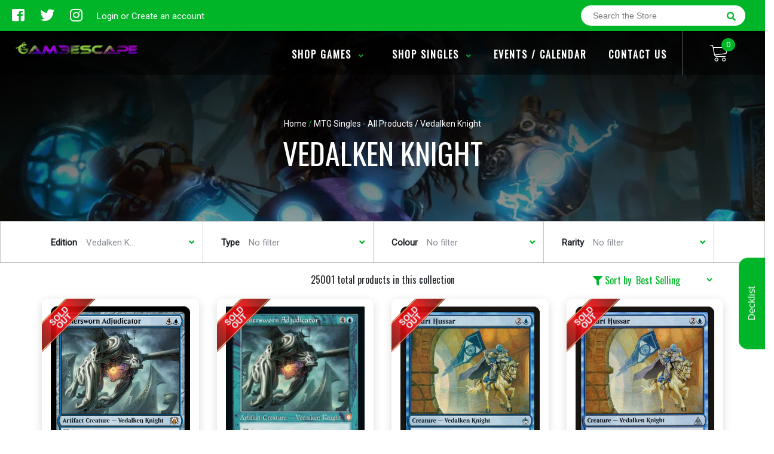

--- FILE ---
content_type: text/html; charset=utf-8
request_url: https://hilogameshop.com/collections/mtg-singles-all-products/vedalken-knight
body_size: 36596
content:
<!doctype html>
<!--[if IE 8]><html class="no-js lt-ie9" lang="en"> <![endif]-->
<!--[if IE 9 ]><html class="ie9 no-js"> <![endif]-->
<!--[if (gt IE 9)|!(IE)]><!-->
<html class="no-js no-touch bodyScroll">
<!--<![endif]-->

<head>

  <!-- Basic page needs ================================================== -->
  <meta charset="utf-8">
  <meta http-equiv="X-UA-Compatible" content="IE=edge,chrome=1">

  
  <link rel="shortcut icon" href="//hilogameshop.com/cdn/shop/t/3/assets/favicon.png?v=68984158862798790711571010390" type="image/png" />
  

  <!-- Title and description ================================================== -->
  <title>
    MTG Singles - All Products &ndash;
    Tagged &quot;Vedalken Knight&quot; &ndash;
    Gam3 Escape
  </title>

  

  <!-- Helpers ================================================== -->
  
<meta property="og:site_name" content="Gam3 Escape">
<meta property="og:url" content="https://hilogameshop.com/collections/mtg-singles-all-products/vedalken-knight">
<meta property="og:title" content="MTG Singles - All Products">
<meta property="og:type" content="website">
<meta property="og:description" content="Gam3 Escape">


<meta name="twitter:site" content="@#">
<meta name="twitter:card" content="summary_large_image">
<meta name="twitter:title" content="MTG Singles - All Products">
<meta name="twitter:description" content="Gam3 Escape">
<meta name="twitter:image:width" content="480">
<meta name="twitter:image:height" content="480">


  <link rel="canonical" href="https://hilogameshop.com/collections/mtg-singles-all-products/vedalken-knight">
  <meta name="viewport" content="width=device-width, initial-scale=1, maximum-scale=1">
  <meta name="theme-color" content="#00b628">

  <!-- CSS ================================================== -->
  <link href="//hilogameshop.com/cdn/shop/t/3/assets/owl.carousel.css?v=36884556095907238731571010378" rel="stylesheet" type="text/css" media="all" />
  <link href="//hilogameshop.com/cdn/shop/t/3/assets/lightbox.css?v=48637467938156220971571010405" rel="stylesheet" type="text/css" media="all" />
  <link href="//hilogameshop.com/cdn/shop/t/3/assets/stylesheet.scss.css?v=148911770005375582151600403499" rel="stylesheet" type="text/css" media="all" />
  <link href="//hilogameshop.com/cdn/shop/t/3/assets/customCss.scss.css?v=111603181540343972631571010342" rel="stylesheet" type="text/css" media="all" />
  <link rel="stylesheet" href="https://use.fontawesome.com/releases/v5.8.1/css/all.css"
    integrity="sha384-50oBUHEmvpQ+1lW4y57PTFmhCaXp0ML5d60M1M7uH2+nqUivzIebhndOJK28anvf" crossorigin="anonymous">
  <link rel="stylesheet" href="https://stackpath.bootstrapcdn.com/bootstrap/4.3.1/css/bootstrap.min.css"
    integrity="sha384-ggOyR0iXCbMQv3Xipma34MD+dH/1fQ784/j6cY/iJTQUOhcWr7x9JvoRxT2MZw1T" crossorigin="anonymous">
  <link href="https://fonts.googleapis.com/css?family=Roboto&display=swap" rel="stylesheet">
  <link href="https://fonts.googleapis.com/css?family=Oswald&display=swap" rel="stylesheet">
  <link href="https://cdn.binderpos.com/eventCalendar.css" rel="stylesheet" type="text/css" media="all" />
  <link rel="stylesheet" type="text/css" href="https://cdn.jsdelivr.net/npm/toastify-js/src/toastify.min.css">
  <link href="https://cdnjs.cloudflare.com/ajax/libs/select2/4.0.8/css/select2.min.css" rel="stylesheet" />
  <link href="//cdn.jsdelivr.net/npm/mana-font@latest/css/mana.css" rel="stylesheet" type="text/css" />
  <link href="https://fonts.googleapis.com/css?family=Poppins&display=swap" rel="stylesheet">

  <!-- Header hook for plugins ================================================== -->
  <link href="//hilogameshop.com/cdn/shop/t/3/assets/globopreorder.css?v=170413686861817417171586315085" rel="stylesheet" type="text/css" media="all" />


<script src="//hilogameshop.com/cdn/shop/t/3/assets/globopreorder_params.js?v=134743314696610806101586315182"></script>
<script src="//hilogameshop.com/cdn/shop/t/3/assets/globopreorder.js?v=63755448621613787561586315111" defer="defer"></script>
<script>window.performance && window.performance.mark && window.performance.mark('shopify.content_for_header.start');</script><meta id="shopify-digital-wallet" name="shopify-digital-wallet" content="/7226064965/digital_wallets/dialog">
<meta name="shopify-checkout-api-token" content="f3434ccb560e59d40551e87532decdb6">
<link rel="alternate" type="application/atom+xml" title="Feed" href="/collections/mtg-singles-all-products/vedalken-knight.atom" />
<link rel="alternate" type="application/json+oembed" href="https://hilogameshop.com/collections/mtg-singles-all-products/vedalken-knight.oembed">
<script async="async" src="/checkouts/internal/preloads.js?locale=en-US"></script>
<link rel="preconnect" href="https://shop.app" crossorigin="anonymous">
<script async="async" src="https://shop.app/checkouts/internal/preloads.js?locale=en-US&shop_id=7226064965" crossorigin="anonymous"></script>
<script id="apple-pay-shop-capabilities" type="application/json">{"shopId":7226064965,"countryCode":"US","currencyCode":"USD","merchantCapabilities":["supports3DS"],"merchantId":"gid:\/\/shopify\/Shop\/7226064965","merchantName":"Gam3 Escape","requiredBillingContactFields":["postalAddress","email"],"requiredShippingContactFields":["postalAddress","email"],"shippingType":"shipping","supportedNetworks":["visa","masterCard","amex","discover","elo","jcb"],"total":{"type":"pending","label":"Gam3 Escape","amount":"1.00"},"shopifyPaymentsEnabled":true,"supportsSubscriptions":true}</script>
<script id="shopify-features" type="application/json">{"accessToken":"f3434ccb560e59d40551e87532decdb6","betas":["rich-media-storefront-analytics"],"domain":"hilogameshop.com","predictiveSearch":true,"shopId":7226064965,"locale":"en"}</script>
<script>var Shopify = Shopify || {};
Shopify.shop = "game3escape.myshopify.com";
Shopify.locale = "en";
Shopify.currency = {"active":"USD","rate":"1.0"};
Shopify.country = "US";
Shopify.theme = {"name":"BinderPOS Theme v2.0","id":77998030917,"schema_name":null,"schema_version":null,"theme_store_id":null,"role":"main"};
Shopify.theme.handle = "null";
Shopify.theme.style = {"id":null,"handle":null};
Shopify.cdnHost = "hilogameshop.com/cdn";
Shopify.routes = Shopify.routes || {};
Shopify.routes.root = "/";</script>
<script type="module">!function(o){(o.Shopify=o.Shopify||{}).modules=!0}(window);</script>
<script>!function(o){function n(){var o=[];function n(){o.push(Array.prototype.slice.apply(arguments))}return n.q=o,n}var t=o.Shopify=o.Shopify||{};t.loadFeatures=n(),t.autoloadFeatures=n()}(window);</script>
<script>
  window.ShopifyPay = window.ShopifyPay || {};
  window.ShopifyPay.apiHost = "shop.app\/pay";
  window.ShopifyPay.redirectState = null;
</script>
<script id="shop-js-analytics" type="application/json">{"pageType":"collection"}</script>
<script defer="defer" async type="module" src="//hilogameshop.com/cdn/shopifycloud/shop-js/modules/v2/client.init-shop-cart-sync_BN7fPSNr.en.esm.js"></script>
<script defer="defer" async type="module" src="//hilogameshop.com/cdn/shopifycloud/shop-js/modules/v2/chunk.common_Cbph3Kss.esm.js"></script>
<script defer="defer" async type="module" src="//hilogameshop.com/cdn/shopifycloud/shop-js/modules/v2/chunk.modal_DKumMAJ1.esm.js"></script>
<script type="module">
  await import("//hilogameshop.com/cdn/shopifycloud/shop-js/modules/v2/client.init-shop-cart-sync_BN7fPSNr.en.esm.js");
await import("//hilogameshop.com/cdn/shopifycloud/shop-js/modules/v2/chunk.common_Cbph3Kss.esm.js");
await import("//hilogameshop.com/cdn/shopifycloud/shop-js/modules/v2/chunk.modal_DKumMAJ1.esm.js");

  window.Shopify.SignInWithShop?.initShopCartSync?.({"fedCMEnabled":true,"windoidEnabled":true});

</script>
<script>
  window.Shopify = window.Shopify || {};
  if (!window.Shopify.featureAssets) window.Shopify.featureAssets = {};
  window.Shopify.featureAssets['shop-js'] = {"shop-cart-sync":["modules/v2/client.shop-cart-sync_CJVUk8Jm.en.esm.js","modules/v2/chunk.common_Cbph3Kss.esm.js","modules/v2/chunk.modal_DKumMAJ1.esm.js"],"init-fed-cm":["modules/v2/client.init-fed-cm_7Fvt41F4.en.esm.js","modules/v2/chunk.common_Cbph3Kss.esm.js","modules/v2/chunk.modal_DKumMAJ1.esm.js"],"init-shop-email-lookup-coordinator":["modules/v2/client.init-shop-email-lookup-coordinator_Cc088_bR.en.esm.js","modules/v2/chunk.common_Cbph3Kss.esm.js","modules/v2/chunk.modal_DKumMAJ1.esm.js"],"init-windoid":["modules/v2/client.init-windoid_hPopwJRj.en.esm.js","modules/v2/chunk.common_Cbph3Kss.esm.js","modules/v2/chunk.modal_DKumMAJ1.esm.js"],"shop-button":["modules/v2/client.shop-button_B0jaPSNF.en.esm.js","modules/v2/chunk.common_Cbph3Kss.esm.js","modules/v2/chunk.modal_DKumMAJ1.esm.js"],"shop-cash-offers":["modules/v2/client.shop-cash-offers_DPIskqss.en.esm.js","modules/v2/chunk.common_Cbph3Kss.esm.js","modules/v2/chunk.modal_DKumMAJ1.esm.js"],"shop-toast-manager":["modules/v2/client.shop-toast-manager_CK7RT69O.en.esm.js","modules/v2/chunk.common_Cbph3Kss.esm.js","modules/v2/chunk.modal_DKumMAJ1.esm.js"],"init-shop-cart-sync":["modules/v2/client.init-shop-cart-sync_BN7fPSNr.en.esm.js","modules/v2/chunk.common_Cbph3Kss.esm.js","modules/v2/chunk.modal_DKumMAJ1.esm.js"],"init-customer-accounts-sign-up":["modules/v2/client.init-customer-accounts-sign-up_CfPf4CXf.en.esm.js","modules/v2/client.shop-login-button_DeIztwXF.en.esm.js","modules/v2/chunk.common_Cbph3Kss.esm.js","modules/v2/chunk.modal_DKumMAJ1.esm.js"],"pay-button":["modules/v2/client.pay-button_CgIwFSYN.en.esm.js","modules/v2/chunk.common_Cbph3Kss.esm.js","modules/v2/chunk.modal_DKumMAJ1.esm.js"],"init-customer-accounts":["modules/v2/client.init-customer-accounts_DQ3x16JI.en.esm.js","modules/v2/client.shop-login-button_DeIztwXF.en.esm.js","modules/v2/chunk.common_Cbph3Kss.esm.js","modules/v2/chunk.modal_DKumMAJ1.esm.js"],"avatar":["modules/v2/client.avatar_BTnouDA3.en.esm.js"],"init-shop-for-new-customer-accounts":["modules/v2/client.init-shop-for-new-customer-accounts_CsZy_esa.en.esm.js","modules/v2/client.shop-login-button_DeIztwXF.en.esm.js","modules/v2/chunk.common_Cbph3Kss.esm.js","modules/v2/chunk.modal_DKumMAJ1.esm.js"],"shop-follow-button":["modules/v2/client.shop-follow-button_BRMJjgGd.en.esm.js","modules/v2/chunk.common_Cbph3Kss.esm.js","modules/v2/chunk.modal_DKumMAJ1.esm.js"],"checkout-modal":["modules/v2/client.checkout-modal_B9Drz_yf.en.esm.js","modules/v2/chunk.common_Cbph3Kss.esm.js","modules/v2/chunk.modal_DKumMAJ1.esm.js"],"shop-login-button":["modules/v2/client.shop-login-button_DeIztwXF.en.esm.js","modules/v2/chunk.common_Cbph3Kss.esm.js","modules/v2/chunk.modal_DKumMAJ1.esm.js"],"lead-capture":["modules/v2/client.lead-capture_DXYzFM3R.en.esm.js","modules/v2/chunk.common_Cbph3Kss.esm.js","modules/v2/chunk.modal_DKumMAJ1.esm.js"],"shop-login":["modules/v2/client.shop-login_CA5pJqmO.en.esm.js","modules/v2/chunk.common_Cbph3Kss.esm.js","modules/v2/chunk.modal_DKumMAJ1.esm.js"],"payment-terms":["modules/v2/client.payment-terms_BxzfvcZJ.en.esm.js","modules/v2/chunk.common_Cbph3Kss.esm.js","modules/v2/chunk.modal_DKumMAJ1.esm.js"]};
</script>
<script>(function() {
  var isLoaded = false;
  function asyncLoad() {
    if (isLoaded) return;
    isLoaded = true;
    var urls = ["https:\/\/app.binderpos.com\/external\/shopify\/storeCredit\/script?shop=game3escape.myshopify.com","https:\/\/app.binderpos.com\/external\/shopify\/buylist\/script?shop=game3escape.myshopify.com"];
    for (var i = 0; i < urls.length; i++) {
      var s = document.createElement('script');
      s.type = 'text/javascript';
      s.async = true;
      s.src = urls[i];
      var x = document.getElementsByTagName('script')[0];
      x.parentNode.insertBefore(s, x);
    }
  };
  if(window.attachEvent) {
    window.attachEvent('onload', asyncLoad);
  } else {
    window.addEventListener('load', asyncLoad, false);
  }
})();</script>
<script id="__st">var __st={"a":7226064965,"offset":-36000,"reqid":"0c1e61e1-4dbb-4e33-b8c9-aa73069f39ba-1770074331","pageurl":"hilogameshop.com\/collections\/mtg-singles-all-products\/vedalken-knight","u":"9b7183be10e6","p":"collection","rtyp":"collection","rid":88347443269};</script>
<script>window.ShopifyPaypalV4VisibilityTracking = true;</script>
<script id="captcha-bootstrap">!function(){'use strict';const t='contact',e='account',n='new_comment',o=[[t,t],['blogs',n],['comments',n],[t,'customer']],c=[[e,'customer_login'],[e,'guest_login'],[e,'recover_customer_password'],[e,'create_customer']],r=t=>t.map((([t,e])=>`form[action*='/${t}']:not([data-nocaptcha='true']) input[name='form_type'][value='${e}']`)).join(','),a=t=>()=>t?[...document.querySelectorAll(t)].map((t=>t.form)):[];function s(){const t=[...o],e=r(t);return a(e)}const i='password',u='form_key',d=['recaptcha-v3-token','g-recaptcha-response','h-captcha-response',i],f=()=>{try{return window.sessionStorage}catch{return}},m='__shopify_v',_=t=>t.elements[u];function p(t,e,n=!1){try{const o=window.sessionStorage,c=JSON.parse(o.getItem(e)),{data:r}=function(t){const{data:e,action:n}=t;return t[m]||n?{data:e,action:n}:{data:t,action:n}}(c);for(const[e,n]of Object.entries(r))t.elements[e]&&(t.elements[e].value=n);n&&o.removeItem(e)}catch(o){console.error('form repopulation failed',{error:o})}}const l='form_type',E='cptcha';function T(t){t.dataset[E]=!0}const w=window,h=w.document,L='Shopify',v='ce_forms',y='captcha';let A=!1;((t,e)=>{const n=(g='f06e6c50-85a8-45c8-87d0-21a2b65856fe',I='https://cdn.shopify.com/shopifycloud/storefront-forms-hcaptcha/ce_storefront_forms_captcha_hcaptcha.v1.5.2.iife.js',D={infoText:'Protected by hCaptcha',privacyText:'Privacy',termsText:'Terms'},(t,e,n)=>{const o=w[L][v],c=o.bindForm;if(c)return c(t,g,e,D).then(n);var r;o.q.push([[t,g,e,D],n]),r=I,A||(h.body.append(Object.assign(h.createElement('script'),{id:'captcha-provider',async:!0,src:r})),A=!0)});var g,I,D;w[L]=w[L]||{},w[L][v]=w[L][v]||{},w[L][v].q=[],w[L][y]=w[L][y]||{},w[L][y].protect=function(t,e){n(t,void 0,e),T(t)},Object.freeze(w[L][y]),function(t,e,n,w,h,L){const[v,y,A,g]=function(t,e,n){const i=e?o:[],u=t?c:[],d=[...i,...u],f=r(d),m=r(i),_=r(d.filter((([t,e])=>n.includes(e))));return[a(f),a(m),a(_),s()]}(w,h,L),I=t=>{const e=t.target;return e instanceof HTMLFormElement?e:e&&e.form},D=t=>v().includes(t);t.addEventListener('submit',(t=>{const e=I(t);if(!e)return;const n=D(e)&&!e.dataset.hcaptchaBound&&!e.dataset.recaptchaBound,o=_(e),c=g().includes(e)&&(!o||!o.value);(n||c)&&t.preventDefault(),c&&!n&&(function(t){try{if(!f())return;!function(t){const e=f();if(!e)return;const n=_(t);if(!n)return;const o=n.value;o&&e.removeItem(o)}(t);const e=Array.from(Array(32),(()=>Math.random().toString(36)[2])).join('');!function(t,e){_(t)||t.append(Object.assign(document.createElement('input'),{type:'hidden',name:u})),t.elements[u].value=e}(t,e),function(t,e){const n=f();if(!n)return;const o=[...t.querySelectorAll(`input[type='${i}']`)].map((({name:t})=>t)),c=[...d,...o],r={};for(const[a,s]of new FormData(t).entries())c.includes(a)||(r[a]=s);n.setItem(e,JSON.stringify({[m]:1,action:t.action,data:r}))}(t,e)}catch(e){console.error('failed to persist form',e)}}(e),e.submit())}));const S=(t,e)=>{t&&!t.dataset[E]&&(n(t,e.some((e=>e===t))),T(t))};for(const o of['focusin','change'])t.addEventListener(o,(t=>{const e=I(t);D(e)&&S(e,y())}));const B=e.get('form_key'),M=e.get(l),P=B&&M;t.addEventListener('DOMContentLoaded',(()=>{const t=y();if(P)for(const e of t)e.elements[l].value===M&&p(e,B);[...new Set([...A(),...v().filter((t=>'true'===t.dataset.shopifyCaptcha))])].forEach((e=>S(e,t)))}))}(h,new URLSearchParams(w.location.search),n,t,e,['guest_login'])})(!0,!0)}();</script>
<script integrity="sha256-4kQ18oKyAcykRKYeNunJcIwy7WH5gtpwJnB7kiuLZ1E=" data-source-attribution="shopify.loadfeatures" defer="defer" src="//hilogameshop.com/cdn/shopifycloud/storefront/assets/storefront/load_feature-a0a9edcb.js" crossorigin="anonymous"></script>
<script crossorigin="anonymous" defer="defer" src="//hilogameshop.com/cdn/shopifycloud/storefront/assets/shopify_pay/storefront-65b4c6d7.js?v=20250812"></script>
<script data-source-attribution="shopify.dynamic_checkout.dynamic.init">var Shopify=Shopify||{};Shopify.PaymentButton=Shopify.PaymentButton||{isStorefrontPortableWallets:!0,init:function(){window.Shopify.PaymentButton.init=function(){};var t=document.createElement("script");t.src="https://hilogameshop.com/cdn/shopifycloud/portable-wallets/latest/portable-wallets.en.js",t.type="module",document.head.appendChild(t)}};
</script>
<script data-source-attribution="shopify.dynamic_checkout.buyer_consent">
  function portableWalletsHideBuyerConsent(e){var t=document.getElementById("shopify-buyer-consent"),n=document.getElementById("shopify-subscription-policy-button");t&&n&&(t.classList.add("hidden"),t.setAttribute("aria-hidden","true"),n.removeEventListener("click",e))}function portableWalletsShowBuyerConsent(e){var t=document.getElementById("shopify-buyer-consent"),n=document.getElementById("shopify-subscription-policy-button");t&&n&&(t.classList.remove("hidden"),t.removeAttribute("aria-hidden"),n.addEventListener("click",e))}window.Shopify?.PaymentButton&&(window.Shopify.PaymentButton.hideBuyerConsent=portableWalletsHideBuyerConsent,window.Shopify.PaymentButton.showBuyerConsent=portableWalletsShowBuyerConsent);
</script>
<script data-source-attribution="shopify.dynamic_checkout.cart.bootstrap">document.addEventListener("DOMContentLoaded",(function(){function t(){return document.querySelector("shopify-accelerated-checkout-cart, shopify-accelerated-checkout")}if(t())Shopify.PaymentButton.init();else{new MutationObserver((function(e,n){t()&&(Shopify.PaymentButton.init(),n.disconnect())})).observe(document.body,{childList:!0,subtree:!0})}}));
</script>
<link id="shopify-accelerated-checkout-styles" rel="stylesheet" media="screen" href="https://hilogameshop.com/cdn/shopifycloud/portable-wallets/latest/accelerated-checkout-backwards-compat.css" crossorigin="anonymous">
<style id="shopify-accelerated-checkout-cart">
        #shopify-buyer-consent {
  margin-top: 1em;
  display: inline-block;
  width: 100%;
}

#shopify-buyer-consent.hidden {
  display: none;
}

#shopify-subscription-policy-button {
  background: none;
  border: none;
  padding: 0;
  text-decoration: underline;
  font-size: inherit;
  cursor: pointer;
}

#shopify-subscription-policy-button::before {
  box-shadow: none;
}

      </style>
<script id="sections-script" data-sections="collection-template" defer="defer" src="//hilogameshop.com/cdn/shop/t/3/compiled_assets/scripts.js?v=1685"></script>
<script>window.performance && window.performance.mark && window.performance.mark('shopify.content_for_header.end');</script>
  <!-- /snippets/oldIE-js.liquid -->


<!--[if lt IE 9]>
<script src="//cdnjs.cloudflare.com/ajax/libs/html5shiv/3.7.2/html5shiv.min.js" type="text/javascript"></script>
<script src="//hilogameshop.com/cdn/shop/t/3/assets/respond.min.js?v=52248677837542619231571010360" type="text/javascript"></script>
<link href="//hilogameshop.com/cdn/shop/t/3/assets/respond-proxy.html" id="respond-proxy" rel="respond-proxy" />
<link href="//hilogameshop.com/search?q=bd3724dcac129a3fb542baa538c0a196" id="respond-redirect" rel="respond-redirect" />
<script src="//hilogameshop.com/search?q=bd3724dcac129a3fb542baa538c0a196" type="text/javascript"></script>
<![endif]-->


  
  <script src="//ajax.googleapis.com/ajax/libs/jquery/1.11.0/jquery.min.js" type="text/javascript"></script>
  <script src="//hilogameshop.com/cdn/shop/t/3/assets/modernizr.min.js?v=137617515274177302221571010358" type="text/javascript"></script>
  <script src="//hilogameshop.com/cdn/shop/t/3/assets/owl.carousel.js?v=174566015424785309701571010384" type="text/javascript"></script>

  <!--   <script src="//hilogameshop.com/cdn/shop/t/3/assets/theme.js?v=138335425461547226921571010377" type="text/javascript"></script> -->

  
  
  <!-- jQuery UI -->
  <!-- Global site tag (gtag.js) - Google Analytics -->
<script async src="https://www.googletagmanager.com/gtag/js?id=UA-152494552-1"></script>
<script>
  window.dataLayer = window.dataLayer || [];
  function gtag(){dataLayer.push(arguments);}
  gtag('js', new Date());

  gtag('config', 'UA-152494552-1');
</script>
<script src="https://cdn.shopify.com/extensions/019c1c79-70a4-77d2-842c-e97c478d51b2/avada-joy-437/assets/avada-joy.js" type="text/javascript" defer="defer"></script>
<link href="https://monorail-edge.shopifysvc.com" rel="dns-prefetch">
<script>(function(){if ("sendBeacon" in navigator && "performance" in window) {try {var session_token_from_headers = performance.getEntriesByType('navigation')[0].serverTiming.find(x => x.name == '_s').description;} catch {var session_token_from_headers = undefined;}var session_cookie_matches = document.cookie.match(/_shopify_s=([^;]*)/);var session_token_from_cookie = session_cookie_matches && session_cookie_matches.length === 2 ? session_cookie_matches[1] : "";var session_token = session_token_from_headers || session_token_from_cookie || "";function handle_abandonment_event(e) {var entries = performance.getEntries().filter(function(entry) {return /monorail-edge.shopifysvc.com/.test(entry.name);});if (!window.abandonment_tracked && entries.length === 0) {window.abandonment_tracked = true;var currentMs = Date.now();var navigation_start = performance.timing.navigationStart;var payload = {shop_id: 7226064965,url: window.location.href,navigation_start,duration: currentMs - navigation_start,session_token,page_type: "collection"};window.navigator.sendBeacon("https://monorail-edge.shopifysvc.com/v1/produce", JSON.stringify({schema_id: "online_store_buyer_site_abandonment/1.1",payload: payload,metadata: {event_created_at_ms: currentMs,event_sent_at_ms: currentMs}}));}}window.addEventListener('pagehide', handle_abandonment_event);}}());</script>
<script id="web-pixels-manager-setup">(function e(e,d,r,n,o){if(void 0===o&&(o={}),!Boolean(null===(a=null===(i=window.Shopify)||void 0===i?void 0:i.analytics)||void 0===a?void 0:a.replayQueue)){var i,a;window.Shopify=window.Shopify||{};var t=window.Shopify;t.analytics=t.analytics||{};var s=t.analytics;s.replayQueue=[],s.publish=function(e,d,r){return s.replayQueue.push([e,d,r]),!0};try{self.performance.mark("wpm:start")}catch(e){}var l=function(){var e={modern:/Edge?\/(1{2}[4-9]|1[2-9]\d|[2-9]\d{2}|\d{4,})\.\d+(\.\d+|)|Firefox\/(1{2}[4-9]|1[2-9]\d|[2-9]\d{2}|\d{4,})\.\d+(\.\d+|)|Chrom(ium|e)\/(9{2}|\d{3,})\.\d+(\.\d+|)|(Maci|X1{2}).+ Version\/(15\.\d+|(1[6-9]|[2-9]\d|\d{3,})\.\d+)([,.]\d+|)( \(\w+\)|)( Mobile\/\w+|) Safari\/|Chrome.+OPR\/(9{2}|\d{3,})\.\d+\.\d+|(CPU[ +]OS|iPhone[ +]OS|CPU[ +]iPhone|CPU IPhone OS|CPU iPad OS)[ +]+(15[._]\d+|(1[6-9]|[2-9]\d|\d{3,})[._]\d+)([._]\d+|)|Android:?[ /-](13[3-9]|1[4-9]\d|[2-9]\d{2}|\d{4,})(\.\d+|)(\.\d+|)|Android.+Firefox\/(13[5-9]|1[4-9]\d|[2-9]\d{2}|\d{4,})\.\d+(\.\d+|)|Android.+Chrom(ium|e)\/(13[3-9]|1[4-9]\d|[2-9]\d{2}|\d{4,})\.\d+(\.\d+|)|SamsungBrowser\/([2-9]\d|\d{3,})\.\d+/,legacy:/Edge?\/(1[6-9]|[2-9]\d|\d{3,})\.\d+(\.\d+|)|Firefox\/(5[4-9]|[6-9]\d|\d{3,})\.\d+(\.\d+|)|Chrom(ium|e)\/(5[1-9]|[6-9]\d|\d{3,})\.\d+(\.\d+|)([\d.]+$|.*Safari\/(?![\d.]+ Edge\/[\d.]+$))|(Maci|X1{2}).+ Version\/(10\.\d+|(1[1-9]|[2-9]\d|\d{3,})\.\d+)([,.]\d+|)( \(\w+\)|)( Mobile\/\w+|) Safari\/|Chrome.+OPR\/(3[89]|[4-9]\d|\d{3,})\.\d+\.\d+|(CPU[ +]OS|iPhone[ +]OS|CPU[ +]iPhone|CPU IPhone OS|CPU iPad OS)[ +]+(10[._]\d+|(1[1-9]|[2-9]\d|\d{3,})[._]\d+)([._]\d+|)|Android:?[ /-](13[3-9]|1[4-9]\d|[2-9]\d{2}|\d{4,})(\.\d+|)(\.\d+|)|Mobile Safari.+OPR\/([89]\d|\d{3,})\.\d+\.\d+|Android.+Firefox\/(13[5-9]|1[4-9]\d|[2-9]\d{2}|\d{4,})\.\d+(\.\d+|)|Android.+Chrom(ium|e)\/(13[3-9]|1[4-9]\d|[2-9]\d{2}|\d{4,})\.\d+(\.\d+|)|Android.+(UC? ?Browser|UCWEB|U3)[ /]?(15\.([5-9]|\d{2,})|(1[6-9]|[2-9]\d|\d{3,})\.\d+)\.\d+|SamsungBrowser\/(5\.\d+|([6-9]|\d{2,})\.\d+)|Android.+MQ{2}Browser\/(14(\.(9|\d{2,})|)|(1[5-9]|[2-9]\d|\d{3,})(\.\d+|))(\.\d+|)|K[Aa][Ii]OS\/(3\.\d+|([4-9]|\d{2,})\.\d+)(\.\d+|)/},d=e.modern,r=e.legacy,n=navigator.userAgent;return n.match(d)?"modern":n.match(r)?"legacy":"unknown"}(),u="modern"===l?"modern":"legacy",c=(null!=n?n:{modern:"",legacy:""})[u],f=function(e){return[e.baseUrl,"/wpm","/b",e.hashVersion,"modern"===e.buildTarget?"m":"l",".js"].join("")}({baseUrl:d,hashVersion:r,buildTarget:u}),m=function(e){var d=e.version,r=e.bundleTarget,n=e.surface,o=e.pageUrl,i=e.monorailEndpoint;return{emit:function(e){var a=e.status,t=e.errorMsg,s=(new Date).getTime(),l=JSON.stringify({metadata:{event_sent_at_ms:s},events:[{schema_id:"web_pixels_manager_load/3.1",payload:{version:d,bundle_target:r,page_url:o,status:a,surface:n,error_msg:t},metadata:{event_created_at_ms:s}}]});if(!i)return console&&console.warn&&console.warn("[Web Pixels Manager] No Monorail endpoint provided, skipping logging."),!1;try{return self.navigator.sendBeacon.bind(self.navigator)(i,l)}catch(e){}var u=new XMLHttpRequest;try{return u.open("POST",i,!0),u.setRequestHeader("Content-Type","text/plain"),u.send(l),!0}catch(e){return console&&console.warn&&console.warn("[Web Pixels Manager] Got an unhandled error while logging to Monorail."),!1}}}}({version:r,bundleTarget:l,surface:e.surface,pageUrl:self.location.href,monorailEndpoint:e.monorailEndpoint});try{o.browserTarget=l,function(e){var d=e.src,r=e.async,n=void 0===r||r,o=e.onload,i=e.onerror,a=e.sri,t=e.scriptDataAttributes,s=void 0===t?{}:t,l=document.createElement("script"),u=document.querySelector("head"),c=document.querySelector("body");if(l.async=n,l.src=d,a&&(l.integrity=a,l.crossOrigin="anonymous"),s)for(var f in s)if(Object.prototype.hasOwnProperty.call(s,f))try{l.dataset[f]=s[f]}catch(e){}if(o&&l.addEventListener("load",o),i&&l.addEventListener("error",i),u)u.appendChild(l);else{if(!c)throw new Error("Did not find a head or body element to append the script");c.appendChild(l)}}({src:f,async:!0,onload:function(){if(!function(){var e,d;return Boolean(null===(d=null===(e=window.Shopify)||void 0===e?void 0:e.analytics)||void 0===d?void 0:d.initialized)}()){var d=window.webPixelsManager.init(e)||void 0;if(d){var r=window.Shopify.analytics;r.replayQueue.forEach((function(e){var r=e[0],n=e[1],o=e[2];d.publishCustomEvent(r,n,o)})),r.replayQueue=[],r.publish=d.publishCustomEvent,r.visitor=d.visitor,r.initialized=!0}}},onerror:function(){return m.emit({status:"failed",errorMsg:"".concat(f," has failed to load")})},sri:function(e){var d=/^sha384-[A-Za-z0-9+/=]+$/;return"string"==typeof e&&d.test(e)}(c)?c:"",scriptDataAttributes:o}),m.emit({status:"loading"})}catch(e){m.emit({status:"failed",errorMsg:(null==e?void 0:e.message)||"Unknown error"})}}})({shopId: 7226064965,storefrontBaseUrl: "https://hilogameshop.com",extensionsBaseUrl: "https://extensions.shopifycdn.com/cdn/shopifycloud/web-pixels-manager",monorailEndpoint: "https://monorail-edge.shopifysvc.com/unstable/produce_batch",surface: "storefront-renderer",enabledBetaFlags: ["2dca8a86"],webPixelsConfigList: [{"id":"shopify-app-pixel","configuration":"{}","eventPayloadVersion":"v1","runtimeContext":"STRICT","scriptVersion":"0450","apiClientId":"shopify-pixel","type":"APP","privacyPurposes":["ANALYTICS","MARKETING"]},{"id":"shopify-custom-pixel","eventPayloadVersion":"v1","runtimeContext":"LAX","scriptVersion":"0450","apiClientId":"shopify-pixel","type":"CUSTOM","privacyPurposes":["ANALYTICS","MARKETING"]}],isMerchantRequest: false,initData: {"shop":{"name":"Gam3 Escape","paymentSettings":{"currencyCode":"USD"},"myshopifyDomain":"game3escape.myshopify.com","countryCode":"US","storefrontUrl":"https:\/\/hilogameshop.com"},"customer":null,"cart":null,"checkout":null,"productVariants":[],"purchasingCompany":null},},"https://hilogameshop.com/cdn","3918e4e0wbf3ac3cepc5707306mb02b36c6",{"modern":"","legacy":""},{"shopId":"7226064965","storefrontBaseUrl":"https:\/\/hilogameshop.com","extensionBaseUrl":"https:\/\/extensions.shopifycdn.com\/cdn\/shopifycloud\/web-pixels-manager","surface":"storefront-renderer","enabledBetaFlags":"[\"2dca8a86\"]","isMerchantRequest":"false","hashVersion":"3918e4e0wbf3ac3cepc5707306mb02b36c6","publish":"custom","events":"[[\"page_viewed\",{}],[\"collection_viewed\",{\"collection\":{\"id\":\"88347443269\",\"title\":\"MTG Singles - All Products\",\"productVariants\":[{\"price\":{\"amount\":0.4,\"currencyCode\":\"USD\"},\"product\":{\"title\":\"Ethersworn Adjudicator [March of the Machine Commander]\",\"vendor\":\"Magic: The Gathering\",\"id\":\"6888224686149\",\"untranslatedTitle\":\"Ethersworn Adjudicator [March of the Machine Commander]\",\"url\":\"\/products\/ethersworn-adjudicator-march-of-the-machine-commander\",\"type\":\"MTG Single\"},\"id\":\"40555577507909\",\"image\":{\"src\":\"\/\/hilogameshop.com\/cdn\/shop\/files\/440ee629-c463-5569-833a-03c69114bd6e.png?v=1735074428\"},\"sku\":\"MOC-222-EN-NF-1\",\"title\":\"NM-Mint\",\"untranslatedTitle\":\"NM-Mint\"},{\"price\":{\"amount\":0.3,\"currencyCode\":\"USD\"},\"product\":{\"title\":\"Ethersworn Adjudicator (Retro) [The Brothers' War Commander]\",\"vendor\":\"Magic: The Gathering\",\"id\":\"6850959245381\",\"untranslatedTitle\":\"Ethersworn Adjudicator (Retro) [The Brothers' War Commander]\",\"url\":\"\/products\/ethersworn-adjudicator-retro-the-brothers-war-commander\",\"type\":\"MTG Single\"},\"id\":\"40426070966341\",\"image\":{\"src\":\"\/\/hilogameshop.com\/cdn\/shop\/files\/d22ebffa-c513-5c7b-bec9-1669ab440185.jpg?v=1739376021\"},\"sku\":\"BRC-83-EN-NF-1\",\"title\":\"NM-Mint\",\"untranslatedTitle\":\"NM-Mint\"},{\"price\":{\"amount\":0.1,\"currencyCode\":\"USD\"},\"product\":{\"title\":\"Court Hussar [Mystery Booster]\",\"vendor\":\"Magic: The Gathering\",\"id\":\"4631104094277\",\"untranslatedTitle\":\"Court Hussar [Mystery Booster]\",\"url\":\"\/products\/court-hussar-mystery-booster\",\"type\":\"MTG Single\"},\"id\":\"31992225726533\",\"image\":{\"src\":\"\/\/hilogameshop.com\/cdn\/shop\/files\/cc81646f-207d-59e3-99b5-c1d8cd2516ad.jpg?v=1768423988\"},\"sku\":\"MB1-A25-337-EN-NF-1\",\"title\":\"NM-Mint\",\"untranslatedTitle\":\"NM-Mint\"},{\"price\":{\"amount\":0.1,\"currencyCode\":\"USD\"},\"product\":{\"title\":\"Court Hussar [Ravnica Allegiance Guild Kit]\",\"vendor\":\"Magic: The Gathering\",\"id\":\"2108459384901\",\"untranslatedTitle\":\"Court Hussar [Ravnica Allegiance Guild Kit]\",\"url\":\"\/products\/court-hussar-rna-guild-kit\",\"type\":\"MTG Single\"},\"id\":\"19533669367877\",\"image\":{\"src\":\"\/\/hilogameshop.com\/cdn\/shop\/products\/6ba77d09-c640-5709-b7fb-3bf11cb28201.jpg?v=1652803847\"},\"sku\":\"GK2-5-EN-NF-1\",\"title\":\"NM-Mint\",\"untranslatedTitle\":\"NM-Mint\"},{\"price\":{\"amount\":0.1,\"currencyCode\":\"USD\"},\"product\":{\"title\":\"Isperia's Skywatch [Return to Ravnica]\",\"vendor\":\"Magic: The Gathering\",\"id\":\"1883640397893\",\"untranslatedTitle\":\"Isperia's Skywatch [Return to Ravnica]\",\"url\":\"\/products\/isperias-skywatch-return-to-ravnica\",\"type\":\"MTG Single\"},\"id\":\"17939859898437\",\"image\":{\"src\":\"\/\/hilogameshop.com\/cdn\/shop\/products\/f4dc5e06-744f-5434-96c9-bda17d81803f.jpg?v=1636072266\"},\"sku\":\"RTR-43-EN-NF-1\",\"title\":\"NM-Mint\",\"untranslatedTitle\":\"NM-Mint\"}]}}]]"});</script><script>
  window.ShopifyAnalytics = window.ShopifyAnalytics || {};
  window.ShopifyAnalytics.meta = window.ShopifyAnalytics.meta || {};
  window.ShopifyAnalytics.meta.currency = 'USD';
  var meta = {"products":[{"id":6888224686149,"gid":"gid:\/\/shopify\/Product\/6888224686149","vendor":"Magic: The Gathering","type":"MTG Single","handle":"ethersworn-adjudicator-march-of-the-machine-commander","variants":[{"id":40555577507909,"price":40,"name":"Ethersworn Adjudicator [March of the Machine Commander] - NM-Mint","public_title":"NM-Mint","sku":"MOC-222-EN-NF-1"},{"id":40555577540677,"price":40,"name":"Ethersworn Adjudicator [March of the Machine Commander] - Lightly Played","public_title":"Lightly Played","sku":"MOC-222-EN-NF-2"},{"id":40555577573445,"price":40,"name":"Ethersworn Adjudicator [March of the Machine Commander] - Moderately Played","public_title":"Moderately Played","sku":"MOC-222-EN-NF-3"},{"id":40555577606213,"price":30,"name":"Ethersworn Adjudicator [March of the Machine Commander] - Heavily Played","public_title":"Heavily Played","sku":"MOC-222-EN-NF-4"},{"id":40555577638981,"price":30,"name":"Ethersworn Adjudicator [March of the Machine Commander] - Damaged","public_title":"Damaged","sku":"MOC-222-EN-NF-5"},{"id":40555577671749,"price":40,"name":"Ethersworn Adjudicator [March of the Machine Commander] - NM-Mint Non English","public_title":"NM-Mint Non English","sku":"MOC-222-EN-NF-1"},{"id":40555577704517,"price":40,"name":"Ethersworn Adjudicator [March of the Machine Commander] - Lightly Played Non English","public_title":"Lightly Played Non English","sku":"MOC-222-EN-NF-2"},{"id":40555577737285,"price":40,"name":"Ethersworn Adjudicator [March of the Machine Commander] - Moderately Played Non English","public_title":"Moderately Played Non English","sku":"MOC-222-EN-NF-3"},{"id":40555577770053,"price":30,"name":"Ethersworn Adjudicator [March of the Machine Commander] - Heavily Played Non English","public_title":"Heavily Played Non English","sku":"MOC-222-EN-NF-4"},{"id":40555577802821,"price":30,"name":"Ethersworn Adjudicator [March of the Machine Commander] - Damaged Non English","public_title":"Damaged Non English","sku":"MOC-222-EN-NF-5"}],"remote":false},{"id":6850959245381,"gid":"gid:\/\/shopify\/Product\/6850959245381","vendor":"Magic: The Gathering","type":"MTG Single","handle":"ethersworn-adjudicator-retro-the-brothers-war-commander","variants":[{"id":40426070966341,"price":30,"name":"Ethersworn Adjudicator (Retro) [The Brothers' War Commander] - NM-Mint","public_title":"NM-Mint","sku":"BRC-83-EN-NF-1"},{"id":40426070999109,"price":30,"name":"Ethersworn Adjudicator (Retro) [The Brothers' War Commander] - Lightly Played","public_title":"Lightly Played","sku":"BRC-83-EN-NF-2"},{"id":40426071031877,"price":20,"name":"Ethersworn Adjudicator (Retro) [The Brothers' War Commander] - Moderately Played","public_title":"Moderately Played","sku":"BRC-83-EN-NF-3"},{"id":40426071064645,"price":20,"name":"Ethersworn Adjudicator (Retro) [The Brothers' War Commander] - Heavily Played","public_title":"Heavily Played","sku":"BRC-83-EN-NF-4"},{"id":40426071097413,"price":20,"name":"Ethersworn Adjudicator (Retro) [The Brothers' War Commander] - Damaged","public_title":"Damaged","sku":"BRC-83-EN-NF-5"},{"id":40426071130181,"price":30,"name":"Ethersworn Adjudicator (Retro) [The Brothers' War Commander] - NM-Mint Non English","public_title":"NM-Mint Non English","sku":"BRC-83-EN-NF-1"},{"id":40426071162949,"price":30,"name":"Ethersworn Adjudicator (Retro) [The Brothers' War Commander] - Lightly Played Non English","public_title":"Lightly Played Non English","sku":"BRC-83-EN-NF-2"},{"id":40426071195717,"price":20,"name":"Ethersworn Adjudicator (Retro) [The Brothers' War Commander] - Moderately Played Non English","public_title":"Moderately Played Non English","sku":"BRC-83-EN-NF-3"},{"id":40426071228485,"price":20,"name":"Ethersworn Adjudicator (Retro) [The Brothers' War Commander] - Heavily Played Non English","public_title":"Heavily Played Non English","sku":"BRC-83-EN-NF-4"},{"id":40426071261253,"price":20,"name":"Ethersworn Adjudicator (Retro) [The Brothers' War Commander] - Damaged Non English","public_title":"Damaged Non English","sku":"BRC-83-EN-NF-5"}],"remote":false},{"id":4631104094277,"gid":"gid:\/\/shopify\/Product\/4631104094277","vendor":"Magic: The Gathering","type":"MTG Single","handle":"court-hussar-mystery-booster","variants":[{"id":31992225726533,"price":10,"name":"Court Hussar [Mystery Booster] - NM-Mint","public_title":"NM-Mint","sku":"MB1-A25-337-EN-NF-1"},{"id":31992225824837,"price":10,"name":"Court Hussar [Mystery Booster] - Lightly Played","public_title":"Lightly Played","sku":"MB1-A25-337-EN-NF-2"},{"id":31992225890373,"price":10,"name":"Court Hussar [Mystery Booster] - Moderately Played","public_title":"Moderately Played","sku":"MB1-A25-337-EN-NF-3"},{"id":31992225955909,"price":10,"name":"Court Hussar [Mystery Booster] - Heavily Played","public_title":"Heavily Played","sku":"MB1-A25-337-EN-NF-4"},{"id":31992225988677,"price":10,"name":"Court Hussar [Mystery Booster] - Damaged","public_title":"Damaged","sku":"MB1-A25-337-EN-NF-5"},{"id":39575586340933,"price":10,"name":"Court Hussar [Mystery Booster] - NM-Mint Non English","public_title":"NM-Mint Non English","sku":"MB1-A25-337-EN-NF-1"},{"id":39575586373701,"price":10,"name":"Court Hussar [Mystery Booster] - Lightly Played Non English","public_title":"Lightly Played Non English","sku":"MB1-A25-337-EN-NF-2"},{"id":39575586406469,"price":10,"name":"Court Hussar [Mystery Booster] - Moderately Played Non English","public_title":"Moderately Played Non English","sku":"MB1-A25-337-EN-NF-3"},{"id":39575586439237,"price":10,"name":"Court Hussar [Mystery Booster] - Heavily Played Non English","public_title":"Heavily Played Non English","sku":"MB1-A25-337-EN-NF-4"},{"id":39575586472005,"price":10,"name":"Court Hussar [Mystery Booster] - Damaged Non English","public_title":"Damaged Non English","sku":"MB1-A25-337-EN-NF-5"}],"remote":false},{"id":2108459384901,"gid":"gid:\/\/shopify\/Product\/2108459384901","vendor":"Magic: The Gathering","type":"MTG Single","handle":"court-hussar-rna-guild-kit","variants":[{"id":19533669367877,"price":10,"name":"Court Hussar [Ravnica Allegiance Guild Kit] - NM-Mint","public_title":"NM-Mint","sku":"GK2-5-EN-NF-1"},{"id":19533669531717,"price":10,"name":"Court Hussar [Ravnica Allegiance Guild Kit] - Lightly Played","public_title":"Lightly Played","sku":"GK2-5-EN-NF-2"},{"id":19533669728325,"price":10,"name":"Court Hussar [Ravnica Allegiance Guild Kit] - Moderately Played","public_title":"Moderately Played","sku":"GK2-5-EN-NF-3"},{"id":19533669957701,"price":10,"name":"Court Hussar [Ravnica Allegiance Guild Kit] - Heavily Played","public_title":"Heavily Played","sku":"GK2-5-EN-NF-4"},{"id":19533670187077,"price":10,"name":"Court Hussar [Ravnica Allegiance Guild Kit] - Damaged","public_title":"Damaged","sku":"GK2-5-EN-NF-5"},{"id":19533669466181,"price":10,"name":"Court Hussar [Ravnica Allegiance Guild Kit] - NM-Mint Non English","public_title":"NM-Mint Non English","sku":"GK2-5-EN-NF-1"},{"id":19533669630021,"price":10,"name":"Court Hussar [Ravnica Allegiance Guild Kit] - Lightly Played Non English","public_title":"Lightly Played Non English","sku":"GK2-5-EN-NF-2"},{"id":19533669826629,"price":10,"name":"Court Hussar [Ravnica Allegiance Guild Kit] - Moderately Played Non English","public_title":"Moderately Played Non English","sku":"GK2-5-EN-NF-3"},{"id":19533670056005,"price":10,"name":"Court Hussar [Ravnica Allegiance Guild Kit] - Heavily Played Non English","public_title":"Heavily Played Non English","sku":"GK2-5-EN-NF-4"},{"id":19533670318149,"price":10,"name":"Court Hussar [Ravnica Allegiance Guild Kit] - Damaged Non English","public_title":"Damaged Non English","sku":"GK2-5-EN-NF-5"}],"remote":false},{"id":1883640397893,"gid":"gid:\/\/shopify\/Product\/1883640397893","vendor":"Magic: The Gathering","type":"MTG Single","handle":"isperias-skywatch-return-to-ravnica","variants":[{"id":17939859898437,"price":10,"name":"Isperia's Skywatch [Return to Ravnica] - NM-Mint","public_title":"NM-Mint","sku":"RTR-43-EN-NF-1"},{"id":17939860553797,"price":10,"name":"Isperia's Skywatch [Return to Ravnica] - Lightly Played","public_title":"Lightly Played","sku":"RTR-43-EN-NF-2"},{"id":17939861110853,"price":10,"name":"Isperia's Skywatch [Return to Ravnica] - Moderately Played","public_title":"Moderately Played","sku":"RTR-43-EN-NF-3"},{"id":17939861635141,"price":10,"name":"Isperia's Skywatch [Return to Ravnica] - Heavily Played","public_title":"Heavily Played","sku":"RTR-43-EN-NF-4"},{"id":17939862093893,"price":10,"name":"Isperia's Skywatch [Return to Ravnica] - Damaged","public_title":"Damaged","sku":"RTR-43-EN-NF-5"},{"id":17939860258885,"price":10,"name":"Isperia's Skywatch [Return to Ravnica] - NM-Mint Non English","public_title":"NM-Mint Non English","sku":"RTR-43-EN-NF-1"},{"id":17939860881477,"price":10,"name":"Isperia's Skywatch [Return to Ravnica] - Lightly Played Non English","public_title":"Lightly Played Non English","sku":"RTR-43-EN-NF-2"},{"id":17939861405765,"price":10,"name":"Isperia's Skywatch [Return to Ravnica] - Moderately Played Non English","public_title":"Moderately Played Non English","sku":"RTR-43-EN-NF-3"},{"id":17939861864517,"price":10,"name":"Isperia's Skywatch [Return to Ravnica] - Heavily Played Non English","public_title":"Heavily Played Non English","sku":"RTR-43-EN-NF-4"},{"id":17939862290501,"price":10,"name":"Isperia's Skywatch [Return to Ravnica] - Damaged Non English","public_title":"Damaged Non English","sku":"RTR-43-EN-NF-5"},{"id":17939862454341,"price":20,"name":"Isperia's Skywatch [Return to Ravnica] - NM-Mint Foil","public_title":"NM-Mint Foil","sku":"RTR-43-EN-FO-1"},{"id":17939862814789,"price":20,"name":"Isperia's Skywatch [Return to Ravnica] - Lightly Played Foil","public_title":"Lightly Played Foil","sku":"RTR-43-EN-FO-2"},{"id":17939863142469,"price":20,"name":"Isperia's Skywatch [Return to Ravnica] - Moderately Played Foil","public_title":"Moderately Played Foil","sku":"RTR-43-EN-FO-3"},{"id":17939863371845,"price":20,"name":"Isperia's Skywatch [Return to Ravnica] - Heavily Played Foil","public_title":"Heavily Played Foil","sku":"RTR-43-EN-FO-4"},{"id":17939863601221,"price":20,"name":"Isperia's Skywatch [Return to Ravnica] - Damaged Foil","public_title":"Damaged Foil","sku":"RTR-43-EN-FO-5"},{"id":17939862683717,"price":20,"name":"Isperia's Skywatch [Return to Ravnica] - NM-Mint Foil Non English","public_title":"NM-Mint Foil Non English","sku":"RTR-43-EN-FO-1"},{"id":17939862978629,"price":20,"name":"Isperia's Skywatch [Return to Ravnica] - Lightly Played Foil Non English","public_title":"Lightly Played Foil Non English","sku":"RTR-43-EN-FO-2"},{"id":17939863273541,"price":20,"name":"Isperia's Skywatch [Return to Ravnica] - Moderately Played Foil Non English","public_title":"Moderately Played Foil Non English","sku":"RTR-43-EN-FO-3"},{"id":17939863470149,"price":20,"name":"Isperia's Skywatch [Return to Ravnica] - Heavily Played Foil Non English","public_title":"Heavily Played Foil Non English","sku":"RTR-43-EN-FO-4"},{"id":17939863732293,"price":20,"name":"Isperia's Skywatch [Return to Ravnica] - Damaged Foil Non English","public_title":"Damaged Foil Non English","sku":"RTR-43-EN-FO-5"}],"remote":false}],"page":{"pageType":"collection","resourceType":"collection","resourceId":88347443269,"requestId":"0c1e61e1-4dbb-4e33-b8c9-aa73069f39ba-1770074331"}};
  for (var attr in meta) {
    window.ShopifyAnalytics.meta[attr] = meta[attr];
  }
</script>
<script class="analytics">
  (function () {
    var customDocumentWrite = function(content) {
      var jquery = null;

      if (window.jQuery) {
        jquery = window.jQuery;
      } else if (window.Checkout && window.Checkout.$) {
        jquery = window.Checkout.$;
      }

      if (jquery) {
        jquery('body').append(content);
      }
    };

    var hasLoggedConversion = function(token) {
      if (token) {
        return document.cookie.indexOf('loggedConversion=' + token) !== -1;
      }
      return false;
    }

    var setCookieIfConversion = function(token) {
      if (token) {
        var twoMonthsFromNow = new Date(Date.now());
        twoMonthsFromNow.setMonth(twoMonthsFromNow.getMonth() + 2);

        document.cookie = 'loggedConversion=' + token + '; expires=' + twoMonthsFromNow;
      }
    }

    var trekkie = window.ShopifyAnalytics.lib = window.trekkie = window.trekkie || [];
    if (trekkie.integrations) {
      return;
    }
    trekkie.methods = [
      'identify',
      'page',
      'ready',
      'track',
      'trackForm',
      'trackLink'
    ];
    trekkie.factory = function(method) {
      return function() {
        var args = Array.prototype.slice.call(arguments);
        args.unshift(method);
        trekkie.push(args);
        return trekkie;
      };
    };
    for (var i = 0; i < trekkie.methods.length; i++) {
      var key = trekkie.methods[i];
      trekkie[key] = trekkie.factory(key);
    }
    trekkie.load = function(config) {
      trekkie.config = config || {};
      trekkie.config.initialDocumentCookie = document.cookie;
      var first = document.getElementsByTagName('script')[0];
      var script = document.createElement('script');
      script.type = 'text/javascript';
      script.onerror = function(e) {
        var scriptFallback = document.createElement('script');
        scriptFallback.type = 'text/javascript';
        scriptFallback.onerror = function(error) {
                var Monorail = {
      produce: function produce(monorailDomain, schemaId, payload) {
        var currentMs = new Date().getTime();
        var event = {
          schema_id: schemaId,
          payload: payload,
          metadata: {
            event_created_at_ms: currentMs,
            event_sent_at_ms: currentMs
          }
        };
        return Monorail.sendRequest("https://" + monorailDomain + "/v1/produce", JSON.stringify(event));
      },
      sendRequest: function sendRequest(endpointUrl, payload) {
        // Try the sendBeacon API
        if (window && window.navigator && typeof window.navigator.sendBeacon === 'function' && typeof window.Blob === 'function' && !Monorail.isIos12()) {
          var blobData = new window.Blob([payload], {
            type: 'text/plain'
          });

          if (window.navigator.sendBeacon(endpointUrl, blobData)) {
            return true;
          } // sendBeacon was not successful

        } // XHR beacon

        var xhr = new XMLHttpRequest();

        try {
          xhr.open('POST', endpointUrl);
          xhr.setRequestHeader('Content-Type', 'text/plain');
          xhr.send(payload);
        } catch (e) {
          console.log(e);
        }

        return false;
      },
      isIos12: function isIos12() {
        return window.navigator.userAgent.lastIndexOf('iPhone; CPU iPhone OS 12_') !== -1 || window.navigator.userAgent.lastIndexOf('iPad; CPU OS 12_') !== -1;
      }
    };
    Monorail.produce('monorail-edge.shopifysvc.com',
      'trekkie_storefront_load_errors/1.1',
      {shop_id: 7226064965,
      theme_id: 77998030917,
      app_name: "storefront",
      context_url: window.location.href,
      source_url: "//hilogameshop.com/cdn/s/trekkie.storefront.2915cc71eb0ed8e9c2ff1b926d10d7916be480d2.min.js"});

        };
        scriptFallback.async = true;
        scriptFallback.src = '//hilogameshop.com/cdn/s/trekkie.storefront.2915cc71eb0ed8e9c2ff1b926d10d7916be480d2.min.js';
        first.parentNode.insertBefore(scriptFallback, first);
      };
      script.async = true;
      script.src = '//hilogameshop.com/cdn/s/trekkie.storefront.2915cc71eb0ed8e9c2ff1b926d10d7916be480d2.min.js';
      first.parentNode.insertBefore(script, first);
    };
    trekkie.load(
      {"Trekkie":{"appName":"storefront","development":false,"defaultAttributes":{"shopId":7226064965,"isMerchantRequest":null,"themeId":77998030917,"themeCityHash":"18016320166228377467","contentLanguage":"en","currency":"USD","eventMetadataId":"48329a55-1e3f-4adb-9076-d6708b4f6a47"},"isServerSideCookieWritingEnabled":true,"monorailRegion":"shop_domain","enabledBetaFlags":["65f19447","b5387b81"]},"Session Attribution":{},"S2S":{"facebookCapiEnabled":false,"source":"trekkie-storefront-renderer","apiClientId":580111}}
    );

    var loaded = false;
    trekkie.ready(function() {
      if (loaded) return;
      loaded = true;

      window.ShopifyAnalytics.lib = window.trekkie;

      var originalDocumentWrite = document.write;
      document.write = customDocumentWrite;
      try { window.ShopifyAnalytics.merchantGoogleAnalytics.call(this); } catch(error) {};
      document.write = originalDocumentWrite;

      window.ShopifyAnalytics.lib.page(null,{"pageType":"collection","resourceType":"collection","resourceId":88347443269,"requestId":"0c1e61e1-4dbb-4e33-b8c9-aa73069f39ba-1770074331","shopifyEmitted":true});

      var match = window.location.pathname.match(/checkouts\/(.+)\/(thank_you|post_purchase)/)
      var token = match? match[1]: undefined;
      if (!hasLoggedConversion(token)) {
        setCookieIfConversion(token);
        window.ShopifyAnalytics.lib.track("Viewed Product Category",{"currency":"USD","category":"Collection: mtg-singles-all-products","collectionName":"mtg-singles-all-products","collectionId":88347443269,"nonInteraction":true},undefined,undefined,{"shopifyEmitted":true});
      }
    });


        var eventsListenerScript = document.createElement('script');
        eventsListenerScript.async = true;
        eventsListenerScript.src = "//hilogameshop.com/cdn/shopifycloud/storefront/assets/shop_events_listener-3da45d37.js";
        document.getElementsByTagName('head')[0].appendChild(eventsListenerScript);

})();</script>
<script
  defer
  src="https://hilogameshop.com/cdn/shopifycloud/perf-kit/shopify-perf-kit-3.1.0.min.js"
  data-application="storefront-renderer"
  data-shop-id="7226064965"
  data-render-region="gcp-us-central1"
  data-page-type="collection"
  data-theme-instance-id="77998030917"
  data-theme-name=""
  data-theme-version=""
  data-monorail-region="shop_domain"
  data-resource-timing-sampling-rate="10"
  data-shs="true"
  data-shs-beacon="true"
  data-shs-export-with-fetch="true"
  data-shs-logs-sample-rate="1"
  data-shs-beacon-endpoint="https://hilogameshop.com/api/collect"
></script>
</head>



<body id="mtg-singles-all-products"
  class="template-collection">
  <input hidden class="primaryColour" value="#00b628">
  <input hidden class="primaryDomain" value="game3escape.myshopify.com">
  <input hidden class="currencyFormatter" value="${{amount}}">
  <input hidden class="primaryCurrency" value="$0.00">
  <input hidden class="customerId" value="">
  <input hidden class="pageURL" value="collection">
  <input hidden class="productType" value="">
  <input hidden class="pageHandle" value="">
  <input hidden class="iso" value="USD">
  <div id="PageContainer">
    <div id="shopify-section-header" class="shopify-section">





<div data-section-id="header" data-section-type="header-section">
    <header class="hidden-xs hidden-sm hidden-md" id="main">
        <div class="topBar">
            <div class="leftItems">
                <div class="socialIcons">


  <a target="_blank" href="https://www.facebook.com/Gam3Escape/?__tn__=%2Cd%2CP-R&eid=ARA_eknzE2r48xIW7l-38fKo7S3a0nTxLMpT1Wih1UsvI5kkewpgZpYE38YStH6zZBVSwtivBlvXNet6">
    <i class="fab fa-facebook-square"></i>
  </a>



  <a target="_blank" href="#">
    <i class="fab fa-twitter"></i>
  </a>









  <a target="_blank" href="http://instagram.com/gam3escape">
    <i class="fab fa-instagram"></i>
  </a>







</div>


                
                    <p class="login">
                        <a href="/account/login">Login
                                                                                                                                                                                                                                                                                                                                                                                                                                                                                                                                                                                                                                                                                                                                                                                                                                                                                                                                                                                                                                                                                                                                                                                                                                                                                                                                                                                                                                                                                                                                                                                                                                                                                                                                                                                                                                                                                                                                                                                                                                                                                                                                                                                                                                                                                                                                                                                                                                                                                                                                                                                                                                    or Create an
                                                                                                                                                                                                                                                                                                                                                                                                                                                                                                                                                                                                                                                                                                                                                                                                                                                                                                                                                                                                                                                                                                                                                                                                                                                                                                                                                                                                                                                                                                                                                                                                                                                                                                                                                                                                                                                                                                                                                                                                                                                                                                                                                                                                                                                                                                                                                                                                                                                                                                                                                                                                                                    account</a>
                    </p>
                
                <span class="accountMenu noCustomer">
                    <a class="mobileCartIcon hidden" href="/cart">
                        <i class="fas fa-shopping-cart"></i>
                        <span>0
                        </span>
                    </a>
                </span>
            </div>
            <div class="rightItems">
                
                    <a href="https://www.google.com/maps?q=57 Shipman Street, Hilo, Hawaii, United States" target="_blank">
                        <p>57 Shipman Street,
                            Hilo,
                            Hawaii
                            
                        </p>
                    </a>
                
                <div class="row searchBar">
                    <form action="/search" id="searchForm" method="get" role="search">
                        <label>
                            <input autocomplete="off" type="search" name="q" placeholder="Search the Store" class="input-group-field" aria-label="Search all products">
                            <i class="fas fa-search"></i>
                        </label>
                    </form>
                    <div class="searchResults hide">
                        <div class="headerSearch">PRODUCTS
                            <img style="opacity: 0; transition: all 0.2s" src="//hilogameshop.com/cdn/shop/t/3/assets/loaders.gif?v=66550052749047757211581484173"></div>
                        <div class="searchLine"></div>
                        <div class="stringSearch">Search for
                            <a></a>
                        </div>
                    </div>
                </div>
            </div>
        </div>
        <div class="header">
            <div class="logo">
                
                        <div class="site-header-logo" itemscope itemtype="http://schema.org/Organization">
                        
                        
                            <a href="/" itemprop="url">
                                <img style="max-width: 231px" src="//hilogameshop.com/cdn/shop/files/gam3escape_231x.png?v=1613707068" alt="Gam3 Escape | United States" itemprop="logo">
                            </a>
                        
                        
                    </div>
                
            </div>
            <div class="menu">
                <ul class="nav-bar">
                    
                        

    <li class="nav-item dropdown navigation">
        <a class="menuItem" href="#" class="dropdown-toggle dropdown-link">
            <span>Shop Games</span>
            <i class="fa fa-angle-down"></i>
        </a>
        <ul class="dropdown-menu">
            
                

    <li class="li-sub-mega">
        <a tabindex="-1" href="/collections/magic-the-gathering">Magic The Gathering</a>
    </li>

            
                

    <li class="li-sub-mega">
        <a tabindex="-1" href="/collections/dungeons-dragons">Dungeons & Dragons</a>
    </li>

            
                

    <li class="li-sub-mega">
        <a tabindex="-1" href="/collections/reaper-miniatures">Reaper Miniatures</a>
    </li>

            
                

    <li class="li-sub-mega">
        <a tabindex="-1" href="/collections/wizkids">Wizkids</a>
    </li>

            
                

    <li class="li-sub-mega">
        <a tabindex="-1" href="/collections/gaming-accesories">Gaming Accesories</a>
    </li>

            
                

    <li class="li-sub-mega">
        <a tabindex="-1" href="/collections/final-fantasy">Final Fantasy</a>
    </li>

            
        </ul>
    </li>

                    
                        

    <li class="nav-item dropdown navigation">
        <a class="menuItem" href="#" class="dropdown-toggle dropdown-link">
            <span>Shop Singles</span>
            <i class="fa fa-angle-down"></i>
        </a>
        <ul class="dropdown-menu">
            
                

    <li class="li-sub-mega">
        <a tabindex="-1" href="/pages/magic-the-gathering">Advance Search</a>
    </li>

            
                

    <li class="active li-sub-mega">
        <a tabindex="-1" href="/collections/mtg-singles-all-products">MTG Single - All Cards</a>
    </li>

            
                

    <li class="li-sub-mega">
        <a tabindex="-1" href="/collections/mtg-singles-instock">MTG Single - Instock</a>
    </li>

            
                

    <li class="li-sub-mega">
        <a tabindex="-1" href="#buylist">Buylist</a>
    </li>

            
        </ul>
    </li>

                    
                        

    <li class="nav-item">
        <a class="menuItem" href="/collections/events">
            <span>Events / Calendar</span>
        </a>
    </li>

                    
                        

    <li class="nav-item">
        <a class="menuItem" href="/pages/contact-us">
            <span>Contact Us</span>
        </a>
    </li>

                    
                </ul>
            </div>
            <div class="mobile-menu hidden">
                <i class="fas fa-bars active" id="ham"></i>
                <nav class="nav-drill">
                    <ul class="nav-items nav-level-1">
                        <li class="nav-item-mob accountMenu">
                            
                                <a href="/account/login">
                                    <i class="fas fa-user-alt"></i>
                                    Login / Register</a>
                            
                        </li>
                        
                            

<li class="nav-item-mob nav-expand">
    <a class="nav-link nav-expand-link" href="#">
        Shop Games
    </a>
    <ul class="nav-items nav-expand-content">
        
            

<li class="nav-item-mob">
    <a class="nav-link" href="/collections/magic-the-gathering">
        Magic The Gathering
    </a>
</li>

        
            

<li class="nav-item-mob">
    <a class="nav-link" href="/collections/dungeons-dragons">
        Dungeons & Dragons
    </a>
</li>

        
            

<li class="nav-item-mob">
    <a class="nav-link" href="/collections/reaper-miniatures">
        Reaper Miniatures
    </a>
</li>

        
            

<li class="nav-item-mob">
    <a class="nav-link" href="/collections/wizkids">
        Wizkids
    </a>
</li>

        
            

<li class="nav-item-mob">
    <a class="nav-link" href="/collections/gaming-accesories">
        Gaming Accesories
    </a>
</li>

        
            

<li class="nav-item-mob">
    <a class="nav-link" href="/collections/final-fantasy">
        Final Fantasy
    </a>
</li>

        
    </ul>
</li>



                        
                            

<li class="nav-item-mob nav-expand">
    <a class="nav-link nav-expand-link" href="#">
        Shop Singles
    </a>
    <ul class="nav-items nav-expand-content">
        
            

<li class="nav-item-mob">
    <a class="nav-link" href="/pages/magic-the-gathering">
        Advance Search
    </a>
</li>

        
            

<li class="nav-item-mob">
    <a class="nav-link" href="/collections/mtg-singles-all-products">
        MTG Single - All Cards
    </a>
</li>

        
            

<li class="nav-item-mob">
    <a class="nav-link" href="/collections/mtg-singles-instock">
        MTG Single - Instock
    </a>
</li>

        
            

<li class="nav-item-mob">
    <a class="nav-link" href="#buylist">
        Buylist
    </a>
</li>

        
    </ul>
</li>



                        
                            

<li class="nav-item-mob">
        <a class="nav-link" href="/collections/events">
            Events / Calendar
        </a>
</li>



                        
                            

<li class="nav-item-mob">
        <a class="nav-link" href="/pages/contact-us">
            Contact Us
        </a>
</li>



                        
                    </ul>
                </nav>
            </div>
            <a class="cartIcon" href="/cart">
                <div class="cart-overview">
                    <svg id="Capa_1" version="1.1" viewbox="0 0 512 512" x="0px" xml:space="preserve" xmlns:xlink="http://www.w3.org/1999/xlink" xmlns="http://www.w3.org/2000/svg" y="0px">
                        <g>
                            <g>
                                <path d="M509.867,89.6c-2.133-2.133-4.267-4.267-8.533-4.267H96L85.333,29.867c0-4.267-6.4-8.533-10.667-8.533h-64
                                                                                                                                                                                                                                                                                                                                                                                                                                                                                                                                                                                                                                                                                                                                                                                                                                                                                                                                                                                                                                                                                                                                                                                                                                                                                                                                                                                                                                                                                                                                                                                                                                                                                                                                                                                                                                                                                                                                                                                                                                                                                                                                                                                                                                                                                                                                                                                                                                                                                                                                                                                                                                                                                                                                                                                                                                                                                                                                                                                                                  C4.267,21.333,0,25.6,0,32c0,6.4,4.267,10.667,10.667,10.667h55.467l51.2,260.267c6.4,34.133,38.4,59.733,72.533,59.733H435.2
                                                                                                                                                                                                                                                                                                                                                                                                                                                                                                                                                                                                                                                                                                                                                                                                                                                                                                                                                                                                                                                                                                                                                                                                                                                                                                                                                                                                                                                                                                                                                                                                                                                                                                                                                                                                                                                                                                                                                                                                                                                                                                                                                                                                                                                                                                                                                                                                                                                                                                                                                                                                                                                                                                                                                                                                                                                                                                                                                                                                                  c6.4,0,10.667-4.267,10.667-10.667c0-6.4-4.267-10.667-10.667-10.667H192c-17.067,0-34.133-8.533-42.667-23.467L460.8,275.2
                                                                                                                                                                                                                                                                                                                                                                                                                                                                                                                                                                                                                                                                                                                                                                                                                                                                                                                                                                                                                                                                                                                                                                                                                                                                                                                                                                                                                                                                                                                                                                                                                                                                                                                                                                                                                                                                                                                                                                                                                                                                                                                                                                                                                                                                                                                                                                                                                                                                                                                                                                                                                                                                                                                                                                                                                                                                                                                                                                                                                  c4.267,0,8.533-4.267,8.533-8.533L512,96C512,96,512,91.733,509.867,89.6z M450.133,256l-311.467,40.533l-38.4-192H486.4
                                                                                                                                                                                                                                                                                                                                                                                                                                                                                                                                                                                                                                                                                                                                                                                                                                                                                                                                                                                                                                                                                                                                                                                                                                                                                                                                                                                                                                                                                                                                                                                                                                                                                                                                                                                                                                                                                                                                                                                                                                                                                                                                                                                                                                                                                                                                                                                                                                                                                                                                                                                                                                                                                                                                                                                                                                                                                                                                                                                                                L450.133,256z"/>
                            </g>
                        </g>
                        <g>
                            <g>
                                <path d="M181.333,384C151.467,384,128,407.467,128,437.333c0,29.867,23.467,53.333,53.333,53.333
                                                                                                                                                                                                                                                                                                                                                                                                                                                                                                                                                                                                                                                                                                                                                                                                                                                                                                                                                                                                                                                                                                                                                                                                                                                                                                                                                                                                                                                                                                                                                                                                                                                                                                                                                                                                                                                                                                                                                                                                                                                                                                                                                                                                                                                                                                                                                                                                                                                                                                                                                                                                                                                                                                                                                                                                                                                                                                                                                                                                                c29.867,0,53.333-23.467,53.333-53.333C234.667,407.467,211.2,384,181.333,384z M181.333,469.333c-17.067,0-32-14.934-32-32
                                                                                                                                                                                                                                                                                                                                                                                                                                                                                                                                                                                                                                                                                                                                                                                                                                                                                                                                                                                                                                                                                                                                                                                                                                                                                                                                                                                                                                                                                                                                                                                                                                                                                                                                                                                                                                                                                                                                                                                                                                                                                                                                                                                                                                                                                                                                                                                                                                                                                                                                                                                                                                                                                                                                                                                                                                                                                                                                                                                                                s14.933-32,32-32c17.067,0,32,14.934,32,32S198.4,469.333,181.333,469.333z"/>
                            </g>
                        </g>
                        <g>
                            <g>
                                <path d="M394.667,384c-29.867,0-53.333,23.467-53.333,53.333c0,29.867,23.467,53.333,53.333,53.333
                                                                                                                                                                                                                                                                                                                                                                                                                                                                                                                                                                                                                                                                                                                                                                                                                                                                                                                                                                                                                                                                                                                                                                                                                                                                                                                                                                                                                                                                                                                                                                                                                                                                                                                                                                                                                                                                                                                                                                                                                                                                                                                                                                                                                                                                                                                                                                                                                                                                                                                                                                                                                                                                                                                                                                                                                                                                                                                                                                                                                c29.867,0,53.333-23.467,53.333-53.333C448,407.467,424.533,384,394.667,384z M394.667,469.333c-17.067,0-32-14.934-32-32
                                                                                                                                                                                                                                                                                                                                                                                                                                                                                                                                                                                                                                                                                                                                                                                                                                                                                                                                                                                                                                                                                                                                                                                                                                                                                                                                                                                                                                                                                                                                                                                                                                                                                                                                                                                                                                                                                                                                                                                                                                                                                                                                                                                                                                                                                                                                                                                                                                                                                                                                                                                                                                                                                                                                                                                                                                                                                                                                                                                                                s14.933-32,32-32c17.067,0,32,14.934,32,32S411.733,469.333,394.667,469.333z"/>
                            </g>
                        </g>
                        <g></g>
                        <g></g>
                        <g></g>
                        <g></g>
                        <g></g>
                        <g></g>
                        <g></g>
                        <g></g>
                        <g></g>
                        <g></g>
                        <g></g>
                        <g></g>
                        <g></g>
                        <g></g>
                        <g></g>
                    </svg>
                    <span>0</span>
                </div>
            </a>
            
        </div>
    </header>
</div>

<script>
  document.addEventListener("DOMContentLoaded", function () {
    var navItems = document.querySelectorAll(".nav-item.dropdown");
    navItems.forEach(function (item) {
      item.addEventListener("mouseover", function () {
        item.classList.add('show');
        item.setAttribute("expanded", true);
        var menuItemContainer = item.querySelector(".dropdown-menu");
        menuItemContainer.classList.add("show");
        menuItemContainer.style = "position: absolute; transform: translate3d(0px, 73px, 0px); top: 0px; left: 0px; will-change: transform;";
        setupSubmenuItems(menuItemContainer);
      });
      item.addEventListener("mouseleave", function () {
        item.classList.remove('show');
        item.setAttribute("expanded", false);
        var menuItemContainer = item.querySelector(".dropdown-menu");
        menuItemContainer.classList.remove("show");
      })
    })
  });

  function setupSubmenuItems(parentElement) {
    var dropdownItems = parentElement.querySelectorAll(".dropdown");
    dropdownItems.forEach(function (item) {
      item.addEventListener("mouseover", function () {
        var menuItemContainer = item.querySelector(".dropdown-menu");
        menuItemContainer.classList.add("show");
        setupSubmenuItems(menuItemContainer);
      });
      item.addEventListener("mouseleave", function () {
        var menuItemContainer = item.querySelector(".dropdown-menu");
        menuItemContainer.classList.remove("show");
      })
    });
  }

  $('#searchForm').submit(function() {
    var searchInput = document.querySelector('#searchForm input')
    var terms = searchInput.value;
    searchInput.value = "*" + terms + "*";
    return true; // return false to cancel form action
})
</script>




<style>
    #shopify-section-header #main .header .menu .nav-bar .nav-item .dropdown-menu.show {
        background: rgba(0, 0, 0, 0.5)!important;
    }
    #shopify-section-header #main .header {
        background: rgba(0, 0, 0, 0.5);
    }
    #shopify-section-header #main .header .menu .nav-bar .nav-item {
        font-size: 16px;
    }
    .dropdown-menu {
        font-size: 16px !important;
    }
</style></div>
    
    <!-- /snippets/breadcrumb.liquid -->

<div class="sub-nav hidden-xs hidden-sm hidden-md shopify-section" style="background: linear-gradient(180deg, #020202 0%, rgba(29, 32, 40, 0) 163.33%), url(//hilogameshop.com/cdn/shop/t/3/assets/breadcrumb.png?v=31590980174084048041571010394)">
  <div class="container">
    <div class="row">
      <nav class="breadcrumb col-lg-12" role="navigation" aria-label="breadcrumbs">

        <a href="/" title="Back to the home page">Home</a>

                
        <span class="slash" aria-hidden="true"> / </span>
        
        
        <a href="/collections/mtg-singles-all-products" title="">MTG Singles - All Products</a> <span aria-hidden="true">/</span> Vedalken Knight
        <span class="collectionTitle">Vedalken Knight</span>
        
        
        

        
      </nav>
    </div>
  </div>
</div>




  
  
  
  
  

  <div id="filter">
    <div class="container">
      <div class="row">
        <div class="col-md-3"><span class="tab" data-type="edition">Edition <em>No filter</em></span></div>
        <div class="col-md-3"><span class="tab" data-type="type">Type <em>No filter</em></span></div>
        <div class="col-md-3"><span class="tab" data-type="colour">Colour <em>No filter</em></span></div>
        <div class="col-md-3"><span class="tab" data-type="rarity">Rarity <em>No filter</em></span></div>  
      </div>
    </div>

  <div class="filterDiv" id="edition">	
    <div class="filterWrapper">
      <div class="row">
          
              
              
                      
                      
                          <div class="col-md-3">
                          <span class="editions"><a href="/collections/mtg-singles-all-products/vedalken-knight+artifact-creature" title="Narrow selection to products matching tag Artifact Creature"><span class="fe-checkbox"></span> Artifact Creature</a></span>
                          </div>
                      				
              
          
              
              
          
              
              
          
              
              
          
              
              
          
              
              
          
              
              
          
              
              
          
              
              
                      
                      
                          <div class="col-md-3">
                          <span class="editions"><a href="/collections/mtg-singles-all-products/vedalken-knight+march-of-the-machine-commander" title="Narrow selection to products matching tag March of the Machine Commander"><span class="fe-checkbox"></span> March of the Machine Commander</a></span>
                          </div>
                      				
              
          
              
              
          
              
              
                      
                      
                          <div class="col-md-3">
                          <span class="editions"><a href="/collections/mtg-singles-all-products/vedalken-knight+mystery-booster" title="Narrow selection to products matching tag Mystery Booster"><span class="fe-checkbox"></span> Mystery Booster</a></span>
                          </div>
                      				
              
          
              
              
          
              
              
          
              
              
                      
                      
                          <div class="col-md-3">
                          <span class="editions"><a href="/collections/mtg-singles-all-products/vedalken-knight+oathbreaker" title="Narrow selection to products matching tag Oathbreaker"><span class="fe-checkbox"></span> Oathbreaker</a></span>
                          </div>
                      				
              
          
              
              
          
              
              
                      
                      
                          <div class="col-md-3">
                          <span class="editions"><a href="/collections/mtg-singles-all-products/vedalken-knight+paupercommander" title="Narrow selection to products matching tag Paupercommander"><span class="fe-checkbox"></span> Paupercommander</a></span>
                          </div>
                      				
              
          
              
              
          
              
              
                      
                      
                          <div class="col-md-3">
                          <span class="editions"><a href="/collections/mtg-singles-all-products/vedalken-knight+predh" title="Narrow selection to products matching tag Predh"><span class="fe-checkbox"></span> Predh</a></span>
                          </div>
                      				
              
          
              
              
                      
                      
                          <div class="col-md-3">
                          <span class="editions"><a href="/collections/mtg-singles-all-products/vedalken-knight+ravnica-allegiance-guild-kit" title="Narrow selection to products matching tag Ravnica Allegiance Guild Kit"><span class="fe-checkbox"></span> Ravnica Allegiance Guild Kit</a></span>
                          </div>
                      				
              
          
              
              
                      
                      
                          <div class="col-md-3">
                          <span class="editions"><a href="/collections/mtg-singles-all-products/vedalken-knight+return-to-ravnica" title="Narrow selection to products matching tag Return to Ravnica"><span class="fe-checkbox"></span> Return to Ravnica</a></span>
                          </div>
                      				
              
          
              
              
                      
                      
                          <div class="col-md-3">
                          <span class="editions"><a href="/collections/mtg-singles-all-products/vedalken-knight+the-brothers-war-commander" title="Narrow selection to products matching tag The Brothers&#39; War Commander"><span class="fe-checkbox"></span> The Brothers' War Commander</a></span>
                          </div>
                      				
              
          
              
              
          
              
              
                      
                      
                          <div class="col-md-3">
                          <span class="active" data-name="Vedalken Knight"><a href="/collections/mtg-singles-all-products" title="Remove tag Vedalken Knight"> - <span class="fe-checkbox"></span> Vedalken Knight <em>(REMOVE)</em></a></span>
                          </div>
                      				
              
          
              
              
          
        </div>
      </div>
  </div>
  <div class="filterDiv" id="type">
      <div class="filterWrapper">
        <div class="row">
          
              
              
          
              
              
          
              
              
                  
                      
                          <div class="col-md-3">
                          <span class="editions"><a href="/collections/mtg-singles-all-products/vedalken-knight+creature" title="Narrow selection to products matching tag Creature"><span class="fe-checkbox"></span> Creature</a></span>
                          </div>
                      				
              
          
              
              
          
              
              
          
              
              
          
              
              
          
              
              
          
              
              
          
        </div>
    </div>
  </div>
  <div class="filterDiv" id="colour">
      <div class="filterWrapper">
        <div class="row">
          
              
              
        
              
              
                  
                      
                          <div class="col-md-3">
                          <span class="editions"><a href="/collections/mtg-singles-all-products/vedalken-knight+blue" title="Narrow selection to products matching tag Blue"><span class="fe-checkbox"></span> Blue</a></span>
                          </div>
                      				
              
        
              
              
        
              
              
        
              
              
        
              
              
        
      </div>
    </div>
  </div>
  <div class="filterDiv" id="rarity">
      <div class="filterWrapper">
        <div class="row">
          
              
              
                  
                      
                          <div class="col-md-3">
                          <span class="editions"><a href="/collections/mtg-singles-all-products/vedalken-knight+uncommon" title="Narrow selection to products matching tag Uncommon"><span class="fe-checkbox"></span> Uncommon</a></span>
                          </div>
                      				
              
          
              
              
                  
                      
                          <div class="col-md-3">
                          <span class="editions"><a href="/collections/mtg-singles-all-products/vedalken-knight+common" title="Narrow selection to products matching tag Common"><span class="fe-checkbox"></span> Common</a></span>
                          </div>
                      				
              
          
              
              
          
              
              
                  
                      
                          <div class="col-md-3">
                          <span class="editions"><a href="/collections/mtg-singles-all-products/vedalken-knight+mythic" title="Narrow selection to products matching tag Mythic"><span class="fe-checkbox"></span> Mythic</a></span>
                          </div>
                      				
              
          
        </div>
      </div>
    </div>
  </div>
<script type="text/javascript">
  var types = ["edition", "type", "colour", "rarity"];
  var editionSpan = document.querySelector('span[data-type="edition"]');
  var typeSpan = document.querySelector('span[data-type="type"]');
  var colourSpan = document.querySelector('span[data-type="colour"]');
  var raritySpan = document.querySelector('span[data-type="rarity"]');
  editionSpan.addEventListener("click", function(e) {
    toggleFilter("edition");
  });
  typeSpan.addEventListener("click", function(e) {
    toggleFilter("type");
  });
  colourSpan.addEventListener("click", function(e) {
    toggleFilter("colour");
  });
  raritySpan.addEventListener("click", function(e) {
    toggleFilter("rarity");
  });
  </script>




  
<script type="text/javascript">
  function buildEditionNaming(type) {
    var element = document.querySelector(".filterDiv#" + type);
    var activeSets = element.querySelectorAll(".active");
    var text = "";
    activeSets.forEach(function(title, index) {
      if(index == 0) {
      	text += title.getAttribute("data-name");
      } else {
        text += "," + title.getAttribute("data-name");
      }
    });
    if(text && text.length > 0) {
      var finalText = text;
      if(text.length > 10) {
      	var finalText = text.substring(0, 10) + "...";
      }
      document.querySelector('span[data-type="'+ type + '"]').querySelector("em").innerHTML = finalText;
    }
  }
  
  types.forEach(function(type) {
  	buildEditionNaming(type);
  })
    
  function removeVisible(type) {
    types.forEach(function(typeToRemove) {
      if(typeToRemove != type) {
        var element = document.querySelector(".filterDiv#" + typeToRemove);
        element.classList.remove("visibleFilter");
      }
    });
  }
  
  function toggleFilter(type) {
    removeVisible(type);
    var element = document.querySelector(".filterDiv#" + type);
    if(element.classList.contains("visibleFilter")) {
      element.classList.remove("visibleFilter");
    } else {
      element.classList.add("visibleFilter");
    }
  }
  
</script>


    
    
    <div class="container">
      <div class="row">
        

<div id="shopify-section-collection-template" class="shopify-section">

<div data-section-id="collection-template" data-section-type="collection-template"> 
  <div id="shop-grid"class="col-lg-12 col-sm-12 col-xs-12">
    <div class="row">
      <div class="sortBy">
          <i class="fas fa-filter"></i> Sort by
        <!-- /snippets/collection-sorting.liquid -->
<div class="input-select">
  <!--   <label for="SortBy">Sort by</label> -->
  <select name="SortBy" id="SortBy" class="coll-sorting">
    <option value="manual">Featured</option>
    <option value="best-selling">Best Selling</option>
    <option value="title-ascending">Alphabetically, A-Z</option>
    <option value="title-descending">Alphabetically, Z-A</option>
    <option value="price-ascending">Price, low to high</option>
    <option value="price-descending">Price, high to low</option>
    <option value="created-descending">Date, new to old</option>
    <option value="created-ascending">Date, old to new</option>
  </select>
</div>



<script>
  /*============================================================================
    Inline JS because collection liquid object is only available
    on collection pages and not external JS files
  ==============================================================================*/
  Shopify.queryParams = {};
  if (location.search.length) {
    for (var aKeyValue, i = 0, aCouples = location.search.substr(1).split('&'); i < aCouples.length; i++) {
      aKeyValue = aCouples[i].split('=');
      if (aKeyValue.length > 1) {
        Shopify.queryParams[decodeURIComponent(aKeyValue[0])] = decodeURIComponent(aKeyValue[1]);
      }
    }
  }
  $(function() {
    $('#SortBy')
    .val('best-selling')
         .bind('change', function() {
      Shopify.queryParams.sort_by = jQuery(this).val();
      location.search = jQuery.param(Shopify.queryParams);
    }
    );
  });
</script>

      </div>
      <p class="productCount">25001 total products in this collection</p>

      
      
      <div id="product_collection">        
        <div class="shop-product-list">
          <div class="row">
          
            <div class="col-md-3" data-price = "0.30">
              










<div class="product Norm">
    <div class="hoverMask">
        
            <div class="view">
                <a class="productLink-NoStock" href="/collections/mtg-singles-all-products/products/ethersworn-adjudicator-march-of-the-machine-commander">
                    <i class="far fa-eye"></i>
                    View this Product</a>
            </div>
        
    </div>
    <div class="imgWrapper">
        <img class="soldout" src="//hilogameshop.com/cdn/shop/t/3/assets/soldout.png?v=31498057172071669821571010357">
        
        <div class="favourite">
            <i class="far fa-star"></i>
            <i class="fas fa-star"></i>
        </div>
        <img class="items-even" src="//hilogameshop.com/cdn/shop/files/440ee629-c463-5569-833a-03c69114bd6e_large.png?v=1735074428"/>
        
    </div>
    
    <p class="productTitle">
        
            Ethersworn Adjudicator <br>[March of the Machine Commander]
        
    </p>
    
    
        <p class="productPrice">
            
            Sold Out
            
        </p>
    
</div>
<div class="product Mob">
    <div class="mobileProductDisplay">
        <a class="productLink" href="/collections/mtg-singles-all-products/products/ethersworn-adjudicator-march-of-the-machine-commander">
            <div class="imgWrapper">
                <img class="soldout" src="//hilogameshop.com/cdn/shop/t/3/assets/soldout.png?v=31498057172071669821571010357">
                
                <div class="favourite">
                    <i class="far fa-star"></i>
                    <i class="fas fa-star"></i>
                </div>
                <img class="items-even" src="//hilogameshop.com/cdn/shop/files/440ee629-c463-5569-833a-03c69114bd6e_large.png?v=1735074428"/>
                
            </div>
        </a>
        
        <p class="productTitle">
            
                Ethersworn Adjudicator <br>[March of the Machine Commander]
            
        </p>
        
        
        
        <p class="productPrice">
                
                Sold Out
                
            </p>
        
    </div>
</div>
            </div>        
          
            <div class="col-md-3" data-price = "0.20">
              










<div class="product Norm">
    <div class="hoverMask">
        
            <div class="view">
                <a class="productLink-NoStock" href="/collections/mtg-singles-all-products/products/ethersworn-adjudicator-retro-the-brothers-war-commander">
                    <i class="far fa-eye"></i>
                    View this Product</a>
            </div>
        
    </div>
    <div class="imgWrapper">
        <img class="soldout" src="//hilogameshop.com/cdn/shop/t/3/assets/soldout.png?v=31498057172071669821571010357">
        
        <div class="favourite">
            <i class="far fa-star"></i>
            <i class="fas fa-star"></i>
        </div>
        <img class="items-even" src="//hilogameshop.com/cdn/shop/files/d22ebffa-c513-5c7b-bec9-1669ab440185_large.jpg?v=1739376021"/>
        
    </div>
    
    <p class="productTitle">
        
            Ethersworn Adjudicator (Retro) <br>[The Brothers' War Commander]
        
    </p>
    
    
        <p class="productPrice">
            
            Sold Out
            
        </p>
    
</div>
<div class="product Mob">
    <div class="mobileProductDisplay">
        <a class="productLink" href="/collections/mtg-singles-all-products/products/ethersworn-adjudicator-retro-the-brothers-war-commander">
            <div class="imgWrapper">
                <img class="soldout" src="//hilogameshop.com/cdn/shop/t/3/assets/soldout.png?v=31498057172071669821571010357">
                
                <div class="favourite">
                    <i class="far fa-star"></i>
                    <i class="fas fa-star"></i>
                </div>
                <img class="items-even" src="//hilogameshop.com/cdn/shop/files/d22ebffa-c513-5c7b-bec9-1669ab440185_large.jpg?v=1739376021"/>
                
            </div>
        </a>
        
        <p class="productTitle">
            
                Ethersworn Adjudicator (Retro) <br>[The Brothers' War Commander]
            
        </p>
        
        
        
        <p class="productPrice">
                
                Sold Out
                
            </p>
        
    </div>
</div>
            </div>        
          
            <div class="col-md-3" data-price = "0.10">
              










<div class="product Norm">
    <div class="hoverMask">
        
            <div class="view">
                <a class="productLink-NoStock" href="/collections/mtg-singles-all-products/products/court-hussar-mystery-booster">
                    <i class="far fa-eye"></i>
                    View this Product</a>
            </div>
        
    </div>
    <div class="imgWrapper">
        <img class="soldout" src="//hilogameshop.com/cdn/shop/t/3/assets/soldout.png?v=31498057172071669821571010357">
        
        <div class="favourite">
            <i class="far fa-star"></i>
            <i class="fas fa-star"></i>
        </div>
        <img class="items-even" src="//hilogameshop.com/cdn/shop/files/cc81646f-207d-59e3-99b5-c1d8cd2516ad_large.jpg?v=1768423988"/>
        
    </div>
    
    <p class="productTitle">
        
            Court Hussar <br>[Mystery Booster]
        
    </p>
    
    
        <p class="productPrice">
            
            Sold Out
            
        </p>
    
</div>
<div class="product Mob">
    <div class="mobileProductDisplay">
        <a class="productLink" href="/collections/mtg-singles-all-products/products/court-hussar-mystery-booster">
            <div class="imgWrapper">
                <img class="soldout" src="//hilogameshop.com/cdn/shop/t/3/assets/soldout.png?v=31498057172071669821571010357">
                
                <div class="favourite">
                    <i class="far fa-star"></i>
                    <i class="fas fa-star"></i>
                </div>
                <img class="items-even" src="//hilogameshop.com/cdn/shop/files/cc81646f-207d-59e3-99b5-c1d8cd2516ad_large.jpg?v=1768423988"/>
                
            </div>
        </a>
        
        <p class="productTitle">
            
                Court Hussar <br>[Mystery Booster]
            
        </p>
        
        
        
        <p class="productPrice">
                
                Sold Out
                
            </p>
        
    </div>
</div>
            </div>        
          
            <div class="col-md-3" data-price = "0.10">
              










<div class="product Norm">
    <div class="hoverMask">
        
            <div class="view">
                <a class="productLink-NoStock" href="/collections/mtg-singles-all-products/products/court-hussar-rna-guild-kit">
                    <i class="far fa-eye"></i>
                    View this Product</a>
            </div>
        
    </div>
    <div class="imgWrapper">
        <img class="soldout" src="//hilogameshop.com/cdn/shop/t/3/assets/soldout.png?v=31498057172071669821571010357">
        
        <div class="favourite">
            <i class="far fa-star"></i>
            <i class="fas fa-star"></i>
        </div>
        <img class="items-even" src="//hilogameshop.com/cdn/shop/products/6ba77d09-c640-5709-b7fb-3bf11cb28201_large.jpg?v=1652803847"/>
        
    </div>
    
    <p class="productTitle">
        
            Court Hussar <br>[Ravnica Allegiance Guild Kit]
        
    </p>
    
    
        <p class="productPrice">
            
            Sold Out
            
        </p>
    
</div>
<div class="product Mob">
    <div class="mobileProductDisplay">
        <a class="productLink" href="/collections/mtg-singles-all-products/products/court-hussar-rna-guild-kit">
            <div class="imgWrapper">
                <img class="soldout" src="//hilogameshop.com/cdn/shop/t/3/assets/soldout.png?v=31498057172071669821571010357">
                
                <div class="favourite">
                    <i class="far fa-star"></i>
                    <i class="fas fa-star"></i>
                </div>
                <img class="items-even" src="//hilogameshop.com/cdn/shop/products/6ba77d09-c640-5709-b7fb-3bf11cb28201_large.jpg?v=1652803847"/>
                
            </div>
        </a>
        
        <p class="productTitle">
            
                Court Hussar <br>[Ravnica Allegiance Guild Kit]
            
        </p>
        
        
        
        <p class="productPrice">
                
                Sold Out
                
            </p>
        
    </div>
</div>
            </div>        
          
            <div class="col-md-3" data-price = "0.10">
              










<div class="product Norm">
    <div class="hoverMask">
        
            <div class="view">
                <a class="productLink-NoStock" href="/collections/mtg-singles-all-products/products/isperias-skywatch-return-to-ravnica">
                    <i class="far fa-eye"></i>
                    View this Product</a>
            </div>
        
    </div>
    <div class="imgWrapper">
        <img class="soldout" src="//hilogameshop.com/cdn/shop/t/3/assets/soldout.png?v=31498057172071669821571010357">
        
        <div class="favourite">
            <i class="far fa-star"></i>
            <i class="fas fa-star"></i>
        </div>
        <img class="items-even" src="//hilogameshop.com/cdn/shop/products/f4dc5e06-744f-5434-96c9-bda17d81803f_large.jpg?v=1636072266"/>
        
    </div>
    
    <p class="productTitle">
        
            Isperia's Skywatch <br>[Return to Ravnica]
        
    </p>
    
    
        <p class="productPrice">
            
            Sold Out
            
        </p>
    
</div>
<div class="product Mob">
    <div class="mobileProductDisplay">
        <a class="productLink" href="/collections/mtg-singles-all-products/products/isperias-skywatch-return-to-ravnica">
            <div class="imgWrapper">
                <img class="soldout" src="//hilogameshop.com/cdn/shop/t/3/assets/soldout.png?v=31498057172071669821571010357">
                
                <div class="favourite">
                    <i class="far fa-star"></i>
                    <i class="fas fa-star"></i>
                </div>
                <img class="items-even" src="//hilogameshop.com/cdn/shop/products/f4dc5e06-744f-5434-96c9-bda17d81803f_large.jpg?v=1636072266"/>
                
            </div>
        </a>
        
        <p class="productTitle">
            
                Isperia's Skywatch <br>[Return to Ravnica]
            
        </p>
        
        
        
        <p class="productPrice">
                
                Sold Out
                
            </p>
        
    </div>
</div>
            </div>        
                    
          </div> 
        </div>
      </div>
      
    </div>
  </div>
</div>

<script src="//hilogameshop.com/cdn/shop/t/3/assets/sidebar.js?v=20441054406509218621571010348" type="text/javascript"></script>





</div>

<style>
  div.cat-link.show {
    display: block;
  }
  .cat-links.show {
    height: 100%;
    display: block !important;
  }
</style>
      </div>
    </div>
    

    <div id="shopify-section-footer" class="shopify-section"><!-- Footer -->
<footer id="footer">
  <div class="container">
    <div class="row">
      <div class="col-md-3">
        <p class="title">About</p>
        <ul>
          
          
          
          <li>
            <a href="/pages/about-us" class=""><span>About Us</span></a>
          </li>
          
          <li>
            <a href="/collections/events" class=""><span>Our Events</span></a>
          </li>
          
          <li>
            <a href="/pages/contact-us" class=""><span>Contact Us</span></a>
          </li>
          
          <li>
            <a href="/pages/gam3escapes-october-2019-games-workshop-branded-miniatures-painting-contest-voting-page" class=""><span>October 2019 Painting Contest</span></a>
          </li>
          
          <li>
            <a href="/pages/gam3escapes-big-island-mana-silent-auction" class=""><span>Big Island Mana 2019 Silent Auction</span></a>
          </li>
          
          
        </ul>
      </div>
      <div class="col-md-3">
        <p class="title">Support Menu</p>
        <ul>
          
          
          <li>
            <a href="/pages/store-policies" class=""><span>Store Policies</span></a>
          </li>
          
          <li>
            <a href="/pages/community-and-links" class=""><span>Community and Other Links</span></a>
          </li>
          
          
        </ul>
      </div>
      <div class="col-md-3">
        <p class="title">Hours</p>
        <p class="hours">Mon: 3:00 PM - 9:00 PM<br>
Tue: 3:00 PM - 9:00 PM<br>
Wed: 3:00 PM - 9:00 PM<br>
Thur: 3:00 PM - 9:00 PM<br>
Fri: 3:00 PM - 9:00 PM<br>
Sat: 12:00 PM - 9:00 PM<br>
Sun: 12:00 PM - 6:00 PM</p>
      </div>
      <div class="col-md-3">
        <p class="title">Get in Touch</p>
        
        <p class="address">
        57 Shipman Street<br>
        Hilo, Hawaii 
        <p>
        
        <p class="phone">
          Phone: <a href="tel:808-498-4095">808-498-4095</a>
        </p>
        
        <p class="email">
          Email: <a href="mailto:gam3escape@gmail.com">gam3escape@gmail.com</a>
        </p>
        
        
        <div class="socialIcons"><div class="socialIcons">


  <a target="_blank" href="https://www.facebook.com/Gam3Escape/?__tn__=%2Cd%2CP-R&eid=ARA_eknzE2r48xIW7l-38fKo7S3a0nTxLMpT1Wih1UsvI5kkewpgZpYE38YStH6zZBVSwtivBlvXNet6">
    <i class="fab fa-facebook-square"></i>
  </a>



  <a target="_blank" href="#">
    <i class="fab fa-twitter"></i>
  </a>









  <a target="_blank" href="http://instagram.com/gam3escape">
    <i class="fab fa-instagram"></i>
  </a>







</div>

</div>        
      </div>
    </div>
  </div>
  <div class="row">
    <div class="copyright">
     &copy; 2026 Gam3 Escape. All rights Reserved . Powered by <a href="https://binderpos.com" target="_blank">BinderPOS</a><br />
     <span class="paymentTypes">
     
          <img alt="american_express" src="//hilogameshop.com/cdn/shopifycloud/storefront/assets/payment_icons/american_express-1efdc6a3.svg" width="40" />
        
          <img alt="apple_pay" src="//hilogameshop.com/cdn/shopifycloud/storefront/assets/payment_icons/apple_pay-1721ebad.svg" width="40" />
        
          <img alt="bancontact" src="//hilogameshop.com/cdn/shopifycloud/storefront/assets/payment_icons/bancontact-13d5ac60.svg" width="40" />
        
          <img alt="diners_club" src="//hilogameshop.com/cdn/shopifycloud/storefront/assets/payment_icons/diners_club-678e3046.svg" width="40" />
        
          <img alt="discover" src="//hilogameshop.com/cdn/shopifycloud/storefront/assets/payment_icons/discover-59880595.svg" width="40" />
        
          <img alt="google_pay" src="//hilogameshop.com/cdn/shopifycloud/storefront/assets/payment_icons/google_pay-34c30515.svg" width="40" />
        
          <img alt="ideal" src="//hilogameshop.com/cdn/shopifycloud/storefront/assets/payment_icons/ideal-506610f2.svg" width="40" />
        
          <img alt="master" src="//hilogameshop.com/cdn/shopifycloud/storefront/assets/payment_icons/master-54b5a7ce.svg" width="40" />
        
          <img alt="shopify_pay" src="//hilogameshop.com/cdn/shopifycloud/storefront/assets/payment_icons/shopify_pay-925ab76d.svg" width="40" />
        
          <img alt="visa" src="//hilogameshop.com/cdn/shopifycloud/storefront/assets/payment_icons/visa-65d650f7.svg" width="40" />
        
      </span>
    </div>
  </div>
</footer>





</div>

    <!-- begin site-footer -->

    <!-- //site-footer -->
  </div>
  
    
  

  
  <a id="binderpos-open-decklist" data-iframe="true" onclick='showDecklist()''>Decklist</a>
  

  <div id="decklistOpened" class="hide">
    <div id="decklistWrapper">
      <h2 class="decklist-title">Buy a Deck</h2>
      <a id="decklist-close-button" style="position: absolute; left: 14px;">X</a>
      <div id="deckListBody">

      </div>      
      <div id="decklistAction">
      <button>Submit deck list</button>
      </div>
      <div id="savedLoader" class="hidden">
        <div class="custom-loader">
            <div class="dice">
                <div class="face first-face"><img src="//hilogameshop.com/cdn/shop/t/3/assets/loader1.jpg?v=156940925555444009791571010424" class="card-img-loader first" alt="Loader Card 1"></div>
                <div class="face first-face"><img src="//hilogameshop.com/cdn/shop/t/3/assets/loader2.jpg?v=77817462029294442571571010400" class="card-img-loader second" alt="Loader Card 2"></div>
                <div class="face first-face"><img src="//hilogameshop.com/cdn/shop/t/3/assets/loader3.jpg?v=72812658668293543721571010374" class="card-img-loader third" alt="Loader Card 3"></div>
                <div class="face first-face"><img src="//hilogameshop.com/cdn/shop/t/3/assets/loader4.jpg?v=102917713858166613211571010391" class="card-img-loader fourth" alt="Loader Card 4"></div>
                <div class="face first-face"><img src="//hilogameshop.com/cdn/shop/t/3/assets/loader5.jpg?v=180874105526339591461571010399" class="card-img-loader fifth" alt="Loader Card 5"></div>
            </div>
            <p>Searching... Please wait</p>
        </div>
    </div>
    </div>
  </div>
  
  <script src="//hilogameshop.com/cdn/shop/t/3/assets/fastclick.min.js?v=29723458539410922371571010381" type="text/javascript"></script>
<script src="https://cdnjs.cloudflare.com/ajax/libs/popper.js/1.14.7/umd/popper.min.js" integrity="sha384-UO2eT0CpHqdSJQ6hJty5KVphtPhzWj9WO1clHTMGa3JDZwrnQq4sF86dIHNDz0W1" crossorigin="anonymous"></script>
<script src="https://stackpath.bootstrapcdn.com/bootstrap/4.3.1/js/bootstrap.min.js" integrity="sha384-JjSmVgyd0p3pXB1rRibZUAYoIIy6OrQ6VrjIEaFf/nJGzIxFDsf4x0xIM+B07jRM" crossorigin="anonymous"></script>
   
  
  <script src="//hilogameshop.com/cdn/shop/t/3/assets/binderpos.js?v=144146880676934574561593676905" type="text/javascript"></script>
  <script src="//hilogameshop.com/cdn/shop/t/3/assets/perfect-scrollbar.jquery.js?v=166569491640369352551571010370" type="text/javascript"></script>
  
  <script src="//hilogameshop.com/cdn/shop/t/3/assets/binderpos-slider.js?v=148771845746266670341571027593" type="text/javascript"></script>
  
  <script src="//hilogameshop.com/cdn/shop/t/3/assets/lightbox.js?v=101146853401683470671571010363" type="text/javascript"></script>
  <script src="//hilogameshop.com/cdn/shop/t/3/assets/jquery.cart.min.js?v=30020690315333423871571010391" type="text/javascript"></script>
  <script src="https://cdn.binderpos.com/eventCalendar.js" type="text/javascript"></script>
  <script src="//hilogameshop.com/cdn/shopifycloud/storefront/assets/themes_support/api.jquery-7ab1a3a4.js" type="text/javascript"></script>
  
  <script type="text/javascript" src="https://cdn.jsdelivr.net/npm/toastify-js"></script>
   <script src="https://code.jquery.com/ui/1.12.0/jquery-ui.js"></script>
   <script src="https://cdnjs.cloudflare.com/ajax/libs/select2/4.0.8/js/select2.min.js"></script>
   
  
  <!-- jQuery for rs-slider -->
  
    
    <script>
      
    </script>


    <script>jQuery(function () { jQuery('.swatch :radio').change(function () { var optionIndex = jQuery(this).closest('.swatch').attr('data-option-index'); var optionValue = jQuery(this).val(); jQuery(this).closest('form').find('.single-option-selector').eq(optionIndex).val(optionValue).trigger('change'); }); });</script>
    
 <!-- "snippets/smile-initializer.liquid" was not rendered, the associated app was uninstalled -->

<div id="shopify-block-AVEg1ZzNYWEZ2ZXBEN__7584948915495707528" class="shopify-block shopify-app-block">
  <!-- BEGIN app snippet: app-data -->



<script>
  try {
    const joyMetafields = {"shop":{"disableWatermark":true,"plan":"pro_4_2024","isAvailableProPlan":true,"useNewWidget":true,"customerAccountsVersion":"CLASSIC","usePendingPointV2":false,"enableTierProgram":true,"latestInstalledDate":"2024-09-01T21:03:04.966Z","isGuestSameAsMember":false,"isNewFormatDOB":true,"currency":"USD"},"program":{"earning":[{"showLoyaltyPage":true,"excludePOSOrderProducts":false,"limitUnit":"minute","includeProducts":[],"autoRemovePoints":true,"earnBy":"price","type":"earning","title":"Place Order","excludeOSOrderProducts":false,"priority":0,"hasLimit":false,"typeProductMatch":"all","typeCondition":"all","shopId":"jEhYfPW7MAj6kiaybWkk","event":"place_order","conditions":[{"field":"title","typeMatch":"contains","content":""}],"excludeProducts":[],"statusUseCondition":false,"skipEarnPointGuest":true,"limitInterval":1,"createdAt":"2024-09-01T21:04:33.664Z","earnPoint":1,"changeProgramTitle":false,"expired":false,"isDraft":false,"rateMoney":1,"giftStatus":"none","status":true,"earnPointsTiers":{"otB4tJxxG4xv3wGh2bR9":{"earnPoint":3,"rateMoney":1},"f0e29a2a-c8e7-4aa2-b119-7c3bea99d53c":{"earnPoint":3,"rateMoney":1},"3Ew0xjwVU0BvC3XgSLoh":{"earnPoint":2,"rateMoney":1},"04nKUWnfN3BqVJzcPWia":{"earnPoint":1,"rateMoney":1},"de5d81db-3d12-4945-af30-22abbc6c12bf":{"earnPoint":4,"rateMoney":1}},"appliedPlaceOrderTo":"vip-tier","updatedAt":"2024-09-01T22:20:13.200Z","id":"8IDBYx1sRHhEU8TCjlw2"},{"showLoyaltyPage":true,"urlLocation":"","limitUnit":"lifetime","isDraft":false,"urlAccount":"","title":"Sign up","type":"earning","priority":1,"earnPoint":100,"signUpGuide":"","hasLimit":true,"shopId":"jEhYfPW7MAj6kiaybWkk","event":"sign_up","status":true,"createdAt":"2024-09-01T21:13:58.610Z","updatedAt":"2024-09-01T21:13:58.610Z","startDate":"2024-09-01T10:00:00.000Z","id":"SSiXBiSZIOeu4ZrngloA","expired":false},{"showLoyaltyPage":true,"urlLocation":"","limitUnit":"year","isDraft":false,"urlAccount":"","title":"Birthday reward","type":"earning","priority":2,"earnPoint":100,"signUpGuide":"","dateType":"MM/DD","hasLimit":true,"earnPointsTiers":{"otB4tJxxG4xv3wGh2bR9":{"earnPoint":100,"limitUnit":"year"},"3Ew0xjwVU0BvC3XgSLoh":{"earnPoint":100,"limitUnit":"year"},"04nKUWnfN3BqVJzcPWia":{"earnPoint":100,"limitUnit":"year"}},"typeEarn":"point","shopId":"jEhYfPW7MAj6kiaybWkk","event":"birthday","status":true,"createdAt":"2024-09-01T21:14:17.194Z","updatedAt":"2024-09-01T21:14:17.194Z","startDate":"2024-09-01T10:00:00.000Z","id":"cUVAamXjXEcppnz2Eyh4","expired":false},{"showLoyaltyPage":true,"social":"facebook","urlLocation":"","limitUnit":"lifetime","isDraft":false,"urlAccount":"https://facebook.com/gam3escape","title":"Like Facebook page","type":"earning","priority":3,"earnPoint":100,"signUpGuide":"","hasLimit":true,"action":"like","earnPointsTiers":{"otB4tJxxG4xv3wGh2bR9":{"earnPoint":100,"limitUnit":"lifetime"},"3Ew0xjwVU0BvC3XgSLoh":{"earnPoint":100,"limitUnit":"lifetime"},"04nKUWnfN3BqVJzcPWia":{"earnPoint":100,"limitUnit":"lifetime"}},"shopId":"jEhYfPW7MAj6kiaybWkk","event":"like_facebook","status":true,"createdAt":"2024-09-01T21:14:41.736Z","updatedAt":"2024-09-01T21:14:41.736Z","startDate":"2024-09-01T10:00:00.000Z","id":"dB6TkbxHqjjFtNTYmsDV","expired":false},{"showLoyaltyPage":true,"social":"instagram","urlLocation":"","limitUnit":"lifetime","isDraft":false,"urlAccount":"https://instagram.com/gam3escape","title":"Follow Instagram","type":"earning","priority":4,"earnPoint":100,"signUpGuide":"","hasLimit":true,"action":"follow","earnPointsTiers":{"otB4tJxxG4xv3wGh2bR9":{"earnPoint":100,"limitUnit":"lifetime"},"3Ew0xjwVU0BvC3XgSLoh":{"earnPoint":100,"limitUnit":"lifetime"},"04nKUWnfN3BqVJzcPWia":{"earnPoint":100,"limitUnit":"lifetime"}},"shopId":"jEhYfPW7MAj6kiaybWkk","event":"follow_instagram","status":true,"createdAt":"2024-09-01T21:15:07.350Z","updatedAt":"2024-09-01T21:15:07.350Z","startDate":"2024-09-01T10:00:00.000Z","id":"SCdrqZvjzScpobX5BWhd","expired":false},{"showLoyaltyPage":true,"social":"youtube","urlLocation":"","limitUnit":"lifetime","isDraft":false,"urlAccount":"https://www.youtube.com/@gam3escape103","title":"Subscribe Youtube","type":"earning","priority":5,"earnPoint":100,"signUpGuide":"","hasLimit":true,"action":"subscribe","earnPointsTiers":{"otB4tJxxG4xv3wGh2bR9":{"earnPoint":100,"limitUnit":"lifetime"},"3Ew0xjwVU0BvC3XgSLoh":{"earnPoint":100,"limitUnit":"lifetime"},"04nKUWnfN3BqVJzcPWia":{"earnPoint":100,"limitUnit":"lifetime"}},"shopId":"jEhYfPW7MAj6kiaybWkk","event":"subscribe_youtube","status":true,"createdAt":"2024-09-01T21:16:12.264Z","updatedAt":"2024-09-01T21:16:12.264Z","startDate":"2024-09-01T10:00:00.000Z","id":"CxPSWxN1XF8rVfdwbJKt","expired":false}],"interactWebsiteProgram":null,"spending":[],"tiers":[{"name":"Gam3Escape Loyalty Member","icon":"https://cdnapps.avada.io/joy/vip-tiers/icons/bronze.png","iconCustom":"","targetPoint":0,"targetPointUpdate":0,"members":1,"placedOrderReward":false,"rateMoney":"","earnPoint":"","isSystemTier":true,"hideDefaultTier":false,"bgType":"default","bgImage":"","textColor":"#EAE6E4","progressBarColor":"#785F4D","boxBgColor":"#EAD8C0","boxTextColor":"#785F4D","bgCardColor":"#EAD8C0","cardOpacity":0,"iconColor":"#222222","systemType":"bronze","id":"04nKUWnfN3BqVJzcPWia","createdAt":"2024-09-01T21:05:13.231Z","shopId":"jEhYfPW7MAj6kiaybWkk","tierRewards":[],"updatedAt":"2024-09-01T23:35:05.829Z"},{"name":"Membership Grinder Tier","icon":"https://cdnapps.avada.io/joy/vip-tiers/icons/bronze.png","iconCustom":"","targetPoint":1000000000,"targetPointUpdate":1000000000,"members":0,"placedOrderReward":false,"rateMoney":"","earnPoint":"","isSystemTier":true,"hideDefaultTier":false,"bgType":"default","bgImage":"","textColor":"#000000","progressBarColor":"#000000","boxBgColor":"#E6E6E6","boxTextColor":"#000000","bgCardColor":"#E6E6E6","cardOpacity":0,"iconColor":"#222222","systemType":"silver","id":"3Ew0xjwVU0BvC3XgSLoh","createdAt":"2024-09-01T21:05:13.232Z","shopId":"jEhYfPW7MAj6kiaybWkk","tierRewards":[],"inactive":false,"updatedAt":"2024-09-01T23:35:05.474Z"},{"name":"Membership Gamer Tier","icon":"https://cdnapps.avada.io/joy/vip-tiers/icons/silver.png","iconCustom":"","targetPoint":10000000000,"targetPointUpdate":10000000000,"members":0,"placedOrderReward":false,"rateMoney":"","earnPoint":"","isSystemTier":false,"hideDefaultTier":false,"bgType":"default","bgImage":"","textColor":"#785F4D","progressBarColor":"#785F4D","boxBgColor":"#EAD8C0","boxTextColor":"#785F4D","bgCardColor":"#EAD8C0","cardOpacity":0,"iconColor":"#222222","id":"f0e29a2a-c8e7-4aa2-b119-7c3bea99d53c","shopId":"jEhYfPW7MAj6kiaybWkk","createdAt":"2024-09-01T21:46:02.873Z","tierRewards":[],"inactive":false,"updatedAt":"2024-09-01T23:35:05.448Z"},{"name":"Membership Grinder Plus Tier","icon":"https://cdnapps.avada.io/joy/vip-tiers/icons/bronze.png","iconCustom":"","targetPoint":1000000000000,"targetPointUpdate":1000000000000,"members":0,"placedOrderReward":false,"rateMoney":"","earnPoint":"","isSystemTier":true,"hideDefaultTier":false,"bgType":"default","bgImage":"","textColor":"#FFFFFF","progressBarColor":"#FFFFFF","boxBgColor":"#191919","boxTextColor":"#FFFFFF","bgCardColor":"#191919","cardOpacity":0,"iconColor":"#FFFFFF","systemType":"gold","id":"otB4tJxxG4xv3wGh2bR9","createdAt":"2024-09-01T21:05:13.232Z","shopId":"jEhYfPW7MAj6kiaybWkk","tierRewards":[],"inactive":false,"updatedAt":"2024-09-01T23:35:05.514Z"},{"name":"Cool Kids Membership Tier","icon":"https://cdnapps.avada.io/joy/vip-tiers/icons/gold.png","iconCustom":"","targetPoint":10000000000000,"targetPointUpdate":10000000000000,"members":0,"placedOrderReward":false,"rateMoney":"","earnPoint":"","isSystemTier":false,"hideDefaultTier":false,"bgType":"default","bgImage":"","textColor":"#785F4D","progressBarColor":"#785F4D","boxBgColor":"#EAD8C0","boxTextColor":"#785F4D","bgCardColor":"#EAD8C0","cardOpacity":0,"iconColor":"#222222","id":"de5d81db-3d12-4945-af30-22abbc6c12bf","shopId":"jEhYfPW7MAj6kiaybWkk","createdAt":"2024-09-01T21:47:18.723Z","inactive":false,"tierRewards":[],"updatedAt":"2024-09-01T23:35:05.489Z"}],"tierSettings":{"dayResetTier":"31","showLoyaltyPage":true,"isUsePrefixDiscountCode":false,"typeDemotion":"downgrade_tier","notificationDowngradeBefore":"7","notificationDowngradeBeforeUnit":"day","prefix":"JOY-","resetAfterUnit":"month","downgradeAfter":"6","resetAfter":"6","downgradeAfterUnit":"month","type":"tier","useDemotionTier":false,"monthResetTier":"12","priority":0,"useResetTier":false,"milestone":"lifetime","shopId":"jEhYfPW7MAj6kiaybWkk","entryMethod":"pointEarned","status":true,"createdAt":"2024-09-01T22:12:05.049Z","updatedAt":"2024-09-01T22:12:05.049Z","startDate":"2024-09-01T10:00:00.000Z","id":"raW65ra82xzdLXsoMutF","expired":false}},"shopId":"jEhYfPW7MAj6kiaybWkk","settings":{"widgetButtonColor":"#808BA7","headlineTextColor":"#F3CBC1","headingTextColor":"#808BA7","actionTextColor":"#FFFFFF","actionBgColor":"#808BA7","customSolidColor":"#808BA7","customGradientColorA":"#808BA7","customGradientColorB":"#808BA7","pointSingular":"point","pointPlural":"points","pointPosition":"after","currencyPosition":"before","cardBgColor":null,"layoutBgColor":null,"enabledCustomPointLabel":true,"enableRevokeLimit":false,"enableRevokeTimeLimit":false,"revokeTimeLimitDuration":1,"revokeTimeLimitUnit":"","revokeLimitInterval":"","isHideWidgetButton":false,"enabledAdvancedCss":true,"selectPage":["home"],"brandColor":"#808BA7","textColor":"#808BA7","type":"branding_points_v2024","actionColor":"#FFFFFF","contentHeader":"Welcome to our store","signUpTitle":"Join and Earn Rewards","signUpDesc":"Get rewards for being our customers","signUpBtnLabel":"Join program","signInLabel":"Already a member?","signInBtnLabel":"Sign in","redeemBtnLabel":"Redeem","applyCouponBtnLabel":"Apply coupon now","floatBtnLabel":"Rewards","earnPointLabel":"How to Earn Points","redeemPointLabel":"How to Redeem","rewardListLabel":"Reward List","pointHistoryLabel":"Points History","backBtnLabel":"Back","floatBtnPosition":"right-bottom","heightMobile":"full-mobile-screen","hideOnMobile":false,"hideFloatButton":true,"popupIncludePage":{"default":["home"],"custom":""},"popupExcludePage":{"default":[],"custom":""},"iconPopup":"popup_gift","autoShowPopup":true,"autoShowWithHash":false,"isCustomLoginLink":false,"loginLinkRedirect":"","showWithHash":"","appCss":"","themeTextFont":"Inter","headlineTextFont":"Inter","headingTextFont":"Inter","actionTextFont":"Inter","positionMenu":[{"id":"redeem-points","title":"Redeem points","isShow":true,"nextPage":"redeemPoints","iconType":"default","iconImage":"","subItems":[]},{"id":"my-coupons","title":"My coupons","isShow":true,"nextPage":"myCoupons","iconType":"default","iconImage":"","subItems":[]},{"subItems":[{"id":"04nKUWnfN3BqVJzcPWia","name":"Gam3Escape Loyalty Member","tierRewardsOrder":[]},{"id":"3Ew0xjwVU0BvC3XgSLoh","name":"Membership Grinder Tier","tierRewardsOrder":[]},{"id":"f0e29a2a-c8e7-4aa2-b119-7c3bea99d53c","name":"Membership Gamer Tier","tierRewardsOrder":[]},{"id":"otB4tJxxG4xv3wGh2bR9","name":"Membership Grinder Plus Tier","tierRewardsOrder":[]},{"id":"de5d81db-3d12-4945-af30-22abbc6c12bf","name":"Cool Kids Membership Tier","tierRewardsOrder":[]}],"nextPage":"tierLogin1","showBeforeLogin":true,"id":"vip","title":"Privileges","isShow":true},{"subItems":[],"bgType":"default","nextPage":"rewards","titleModal":"Get discounts","id":"reward-list","bgImage":"","title":"Get discounts","isShow":true},{"subItems":[],"bgType":"default","isParent":true,"titleModal":"Milestone rewards","showBeforeLogin":true,"id":"milestone","bgImage":"","title":"Milestone rewards","isShow":true},{"bgType":"default","isParent":true,"titleModal":"Get more points","showBeforeLogin":true,"id":"points","bgImage":"","title":"Get more points","isShow":true,"subItems":[{"id":"8IDBYx1sRHhEU8TCjlw2","title":"Place Order","event":"place_order","type":"earning","status":true,"sortPriority":0},{"id":"SSiXBiSZIOeu4ZrngloA","title":"Sign up","event":"sign_up","type":"earning","status":true,"sortPriority":1},{"id":"cUVAamXjXEcppnz2Eyh4","title":"Birthday reward","event":"birthday","type":"earning","status":true,"sortPriority":2},{"id":"dB6TkbxHqjjFtNTYmsDV","title":"Like Facebook page","event":"like_facebook","type":"earning","status":true,"sortPriority":3},{"id":"SCdrqZvjzScpobX5BWhd","title":"Follow Instagram","event":"follow_instagram","type":"earning","status":true,"sortPriority":4},{"id":"CxPSWxN1XF8rVfdwbJKt","title":"Subscribe Youtube","event":"subscribe_youtube","type":"earning","status":true,"sortPriority":5}]},{"subItems":[],"bgType":"default","nextPage":"referralStep1","titleModal":"Referral","showBeforeLogin":true,"id":"refer","bgImage":"","title":"Refer your friends","isShow":true},{"subItems":[],"bgType":"default","nextPage":"activities","id":"history","bgImage":"","title":"Point History","isShow":true},{"id":"widget-qr","title":"My QR code","isShow":true,"nextPage":"qrCode","bgType":"blank","bgImage":"","subItems":[]}],"colorType":"template","templateImageId":"fashion","templateImageBanner":"https://cdnapps.avada.io/joy/settings-branding/templateBanners/fashion.webp","templateImageHeader":"https://cdnapps.avada.io/joy/settings-branding/templateHeaders/v2/fashion.webp","dataPointLabelBackup":{},"id":"zusb9ugxWeFvcYluEKg1","shopId":"jEhYfPW7MAj6kiaybWkk","primaryLanguageInApp":"en","isShowFreeCouponInCart":false,"brandingColors":{"primary":"#00b362","secondary":"#3d3d3d","accent":"#90adc6"},"isSaveSubPosition":false,"typeIconTheme":"classic","typeComerRadius":"radiusRounded","tempType":"midnight_black","tempPrimaryColor":"#5D2367","tempSecondaryColor":"#7127B5","tempTextColor":"#FFFFFF","tempHeadingTextColor":"#FFFFFF","bannerType":"image","bannerImage":"https://firebasestorage.googleapis.com/v0/b/avada-joy.appspot.com/o/banner%2Fbranding%2FjEhYfPW7MAj6kiaybWkk%2FGAM3ESCAPE%20CIRCLE%20LOGO%202022%203D-01.jpg?alt=media&token=21045c1b-5a99-4dc1-9a8d-ed03888d605d","blockBgColor":"#7127B5","blockTextColor":"#222","btnBgColor":"#5D2367","btnTextColor":"#FFFFFF","floatBtnIcon":"crown","floatBtnIconUrl":"","floatBtnColor":"#5D2367","floatBtnTextColor":"#FFFFFF","floatBtnPointBalanceLabelBgColor":"#25272C","floatBtnPointBalanceLabelTextColor":"#FFFFFF","floatBtnPointBalancePointBgColor":"#FFFFFF","floatBtnPointBalancePointTextColor":"#222222","cardBeforeSignIn":{"btnBgColor":"#25272C","bgType":"default","btnTextColor":"#FFFFFF","bgImage":"","textColor":"#FFFFFF"},"cardAfterSignIn":{"bgType":"default","boxBgColor":"#25272C","bgImage":"","textColor":"#FFFFFF","boxTextColor":"#FFFFFF"},"signUpLinkRedirect":"","isHideWidgetBtn":false,"hideFloatBtn":false,"chooseTriggerPopup":"specific_products","specificProducts":[],"isCustomEarningLink":false,"customEarningLink":"","floatButtonLauncher":"icon_and_label","showButtonIcon":false,"useMinimalButtons":true,"showOnlyLoggedIn":false,"allowRefundCoupon":false,"disableMergePlaceOrder":false,"firstSave":true,"createdAt":"2024-09-01T22:14:05.564Z","displayType":"widget","updatedAt":"2026-01-17T08:17:39.277Z"},"settingsReferral":{"shopId":"jEhYfPW7MAj6kiaybWkk","urlReferralSuccess":"","urlReferralReward":"","actionBgColor":"#222222","actionTextColor":"#FFFFFF","brandColor":"#781EC6","colorType":"custom-solid","customGradientColorA":"#636363","customGradientColorB":"#A2AB58","customGradientPercent":"27","customPresetId":"shifty","customSolidColor":"#FFFFFF","iconBubble":"gift_none","iconReferralSuccess":"gift_none","iconReferralReward":"icon_gift","inputTextColor":"#928248","templateImageBanner":"https://cdnapps.avada.io/joy/settings-branding/templateBanners/ocean.png","templateImageBg":"https://cdnapps.avada.io/joy/settings-branding/templateHeaders/ocean.png","templateImageId":"ocean","textColor":"#222222","themeTextFont":"Inter","type":"branding_referral","typeShowPopup":"do_not_show","urlIconBubble":"","isAutoClosePopUp":false,"closingPopUpTime":60,"frequencyShowPopup":1,"popupReferralExcludePage":{"custom":"","default":[]},"frequencyShowPopupAfterClose":"30minute","isShowSubscribeNewsletter":false,"descriptionSubscribeNewsletter":"Get updates, news, and offers via email!","isShowSubscribeNewsletterReward":false,"descriptionSubscribeNewsletterReward":"Get updates, news, and offers via email!"},"placeOrderV2":[],"referralProgram":{"customerRewardAppliedCollectionIds":[],"prefix":"JOY-","friendRewardDiscountType":"percentage","customerRewardEarnAmount":10,"customerRewardExpiredAfter":"permanent","type":"referral","title":"Referrals Programs","customerRewardOrderReq":"none","isUsePrefixDiscountCodeFriendReward":false,"friendRewardAppliedCollectionIds":[],"friendRewardEarnAmount":10,"isRefererTagged":false,"friendRewardOrderReq":"none","friendRewardAppliedDiscountToSaleChannel":"applyOnlineStore","shopId":"jEhYfPW7MAj6kiaybWkk","event":"referral_friend","customerRewardAppliedTo":"all","redirectionUrl":"","prefixFriendReward":"JOY-","prefixCustomerReward":"JOY-","showLoyaltyPage":true,"customerRewardOrderReqAmount":0,"customerRewardAppliedDiscountToSaleChannel":"applyOnlineStore","isReferralOrderTagged":false,"isRefereeTagged":false,"friendRewardExpiredAfter":"permanent","priority":0,"isUsePrefixDiscountCodeCustomerReward":false,"friendRewardAppliedTo":"all","customerRewardDiscountType":"percentage","isReferralOrderNoted":false,"friendOrderReqQuantity":0,"status":false,"friendRewardOrderReqAmount":0,"createdAt":"2024-09-01T21:03:56.024Z","shareSocials":[{"app":"whatsapp","isActive":false,"message":""},{"app":"threads","isActive":false,"message":""},{"app":"facebook","isActive":false,"message":""},{"app":"messenger","isActive":false,"message":""},{"app":"email","isActive":false,"message":""},{"app":"twitter","isActive":false,"message":""}],"enabledAntiCheatFeatures":["antiCheatEmail","antiCheatBrowser"],"updatedAt":"2025-02-18T09:47:09.351Z","id":"UHSix5DmzbOYeTDXaaRe"},"pointCalculator":{},"memberExclusiveDeal":{},"placeOrder":{"status":true,"earnPoint":1,"rateMoney":1,"earnBy":"price","statusUseCondition":false,"typeProductMatch":"all","typeCondition":"all","conditions":[{"field":"title","typeMatch":"contains","content":""}],"excludeProducts":[],"includeProducts":[],"giftStatus":"none","event":"place_order","earnPointsTiers":{"otB4tJxxG4xv3wGh2bR9":{"earnPoint":3,"rateMoney":1},"f0e29a2a-c8e7-4aa2-b119-7c3bea99d53c":{"earnPoint":3,"rateMoney":1},"3Ew0xjwVU0BvC3XgSLoh":{"earnPoint":2,"rateMoney":1},"04nKUWnfN3BqVJzcPWia":{"earnPoint":1,"rateMoney":1},"de5d81db-3d12-4945-af30-22abbc6c12bf":{"earnPoint":4,"rateMoney":1}},"appliedPlaceOrderTo":"vip-tier","id":"8IDBYx1sRHhEU8TCjlw2"},"tierSettings":{"dayResetTier":"31","showLoyaltyPage":true,"isUsePrefixDiscountCode":false,"typeDemotion":"downgrade_tier","notificationDowngradeBefore":"7","notificationDowngradeBeforeUnit":"day","prefix":"JOY-","resetAfterUnit":"month","downgradeAfter":"6","resetAfter":"6","downgradeAfterUnit":"month","type":"tier","useDemotionTier":false,"monthResetTier":"12","priority":0,"useResetTier":false,"milestone":"lifetime","shopId":"jEhYfPW7MAj6kiaybWkk","entryMethod":"pointEarned","status":true,"createdAt":"2024-09-01T22:12:05.049Z","updatedAt":"2024-09-01T22:12:05.049Z","startDate":"2024-09-01T10:00:00.000Z","id":"raW65ra82xzdLXsoMutF"},"allTiers":[{"id":"04nKUWnfN3BqVJzcPWia","isSystemTier":true,"icon":"https://cdnapps.avada.io/joy/vip-tiers/icons/bronze.png","rateMoney":"","boxBgColor":"#EAD8C0","iconCustom":"","bgImage":"","progressBarColor":"#785F4D","placedOrderReward":false,"bgCardColor":"#EAD8C0","boxTextColor":"#785F4D","earnPoint":"","bgType":"default","createdAt":"2024-09-01T21:05:13.231Z","targetPointUpdate":0,"targetPoint":0,"systemType":"bronze","shopId":"jEhYfPW7MAj6kiaybWkk","hideDefaultTier":false,"tierRewards":[],"name":"Gam3Escape Loyalty Member","textColor":"#EAE6E4","members":1,"updatedAt":"2024-09-01T23:35:05.829Z"},{"id":"3Ew0xjwVU0BvC3XgSLoh","isSystemTier":true,"rateMoney":"","boxBgColor":"#E6E6E6","iconCustom":"","bgImage":"","progressBarColor":"#000000","placedOrderReward":false,"textColor":"#000000","bgCardColor":"#E6E6E6","boxTextColor":"#000000","earnPoint":"","bgType":"default","createdAt":"2024-09-01T21:05:13.232Z","members":0,"systemType":"silver","shopId":"jEhYfPW7MAj6kiaybWkk","hideDefaultTier":false,"targetPointUpdate":1000000000,"tierRewards":[],"name":"Membership Grinder Tier","inactive":false,"targetPoint":1000000000,"icon":"https://cdnapps.avada.io/joy/vip-tiers/icons/bronze.png","updatedAt":"2024-09-01T23:35:05.474Z"},{"id":"f0e29a2a-c8e7-4aa2-b119-7c3bea99d53c","isSystemTier":false,"rateMoney":"","boxBgColor":"#EAD8C0","iconCustom":"","bgImage":"","progressBarColor":"#785F4D","placedOrderReward":false,"textColor":"#785F4D","bgCardColor":"#EAD8C0","boxTextColor":"#785F4D","earnPoint":"","bgType":"default","targetPointUpdate":10000000000,"members":0,"name":"Membership Gamer Tier","shopId":"jEhYfPW7MAj6kiaybWkk","hideDefaultTier":false,"createdAt":"2024-09-01T21:46:02.873Z","tierRewards":[],"inactive":false,"targetPoint":10000000000,"icon":"https://cdnapps.avada.io/joy/vip-tiers/icons/silver.png","updatedAt":"2024-09-01T23:35:05.448Z"},{"id":"otB4tJxxG4xv3wGh2bR9","isSystemTier":true,"rateMoney":"","boxBgColor":"#191919","iconCustom":"","bgImage":"","progressBarColor":"#FFFFFF","placedOrderReward":false,"textColor":"#FFFFFF","bgCardColor":"#191919","boxTextColor":"#FFFFFF","earnPoint":"","bgType":"default","createdAt":"2024-09-01T21:05:13.232Z","members":0,"systemType":"gold","shopId":"jEhYfPW7MAj6kiaybWkk","hideDefaultTier":false,"tierRewards":[],"targetPointUpdate":1000000000000,"name":"Membership Grinder Plus Tier","inactive":false,"targetPoint":1000000000000,"icon":"https://cdnapps.avada.io/joy/vip-tiers/icons/bronze.png","updatedAt":"2024-09-01T23:35:05.514Z"},{"id":"de5d81db-3d12-4945-af30-22abbc6c12bf","isSystemTier":false,"rateMoney":"","boxBgColor":"#EAD8C0","iconCustom":"","bgImage":"","progressBarColor":"#785F4D","placedOrderReward":false,"textColor":"#785F4D","bgCardColor":"#EAD8C0","boxTextColor":"#785F4D","earnPoint":"","bgType":"default","targetPointUpdate":10000000000000,"members":0,"name":"Cool Kids Membership Tier","shopId":"jEhYfPW7MAj6kiaybWkk","hideDefaultTier":false,"createdAt":"2024-09-01T21:47:18.723Z","inactive":false,"targetPoint":10000000000000,"icon":"https://cdnapps.avada.io/joy/vip-tiers/icons/gold.png","tierRewards":[],"updatedAt":"2024-09-01T23:35:05.489Z"}],"allTiersB2B":[],"tierProgram":{"dayResetTier":"31","showLoyaltyPage":true,"isUsePrefixDiscountCode":false,"typeDemotion":"downgrade_tier","notificationDowngradeBefore":"7","notificationDowngradeBeforeUnit":"day","prefix":"JOY-","resetAfterUnit":"month","downgradeAfter":"6","resetAfter":"6","downgradeAfterUnit":"month","type":"tier","useDemotionTier":false,"monthResetTier":"12","priority":0,"useResetTier":false,"milestone":"lifetime","shopId":"jEhYfPW7MAj6kiaybWkk","entryMethod":"pointEarned","status":true,"createdAt":"2024-09-01T22:12:05.049Z","updatedAt":"2024-09-01T22:12:05.049Z","startDate":"2024-09-01T10:00:00.000Z","id":"raW65ra82xzdLXsoMutF"},"tierB2BProgram":null,"translation":{"de":{},"hi":{},"ru":{},"ko":{},"pt":{},"zh-TW":{},"ms":{},"en":{},"it":{},"additionalLanguages":[],"fr":{},"zh-CN":{},"es":{},"ar":{},"vi":{},"ja":{},"he-IL":{},"id":{},"shopId":"jEhYfPW7MAj6kiaybWkk","detectMethod":"browserLanguage","ur":{},"nl":{},"tr":{},"primaryLanguage":"en","createAt":{"_seconds":1725224585,"_nanoseconds":64000000},"updateAt":{"_seconds":1725233706,"_nanoseconds":435000000},"record_id":"DvHxfVbFw9WZkjo2lrAa"},"primaryTranslation":{"Received store credit from {{program_name}} reward":"Received store credit from {{program_name}} reward","Removed store credit from canceled order #{{order_number}}":"Removed store credit from canceled order #{{order_number}}","Removed store credit from refunded order #{{order_number}}":"Removed store credit from refunded order #{{order_number}}","Removed store credit from partially refund order #{{order_number}}":"Removed store credit from partially refund order #{{order_number}}","Admin adjusted points":"Admin adjusted {{loyalty_point}}","Admin adjusted Tiers spent":"Admin adjusted Tiers spent","Admin redeemed a reward":"Admin redeemed a reward","Already a member?":"Already a member?","Applicable for collections: {{collections}}":"Applicable for collections: {{collections}}","Free {{quantity}} highest priced items from collections: {{collections}}":"Free {{quantity}} highest priced items from collections: {{collections}}","Free {{quantity}} lowest priced items from collections: {{collections}}":"Free {{quantity}} lowest priced items from collections: {{collections}}","Applicable for {{request_amount}} minimum orders":"Applicable for {{request_amount_value}} {{currency}} minimum orders","Applicable for products: {{products}}":"Applicable for products: {{products}}","Apply coupon now":"Apply coupon now","Back":"Back","Share Your Proof & Earn {{earn_reward}}":"Share your proof & earn {{earn_reward}}","Submit proof of your action to earn {{earn_reward}}. Instant reward: {{instant_reward}}.":"Submit proof of your action to earn {{earn_reward}}. Instant reward: {{instant_reward}}.","Your answer":"Your answer","Done":"Done","Submit form activity disapproved by admin":"Submit form activity disapproved by admin","Submit form activity approved by admin":"Submit form activity approved by admin","You've earned {{earn_point}} {{loyalty_points}}":"You've earned {{earn_point}} {{loyalty_points}}","Enter your proof here...":"Enter your proof here...","Submission Received!":"Submission received!","We will review your submission and award points upon approval.":"We will review your submission and award points upon approval.","Only JPG, JPEG, and PNG images are allowed":"Only JPG, JPEG, and PNG images are allowed","Image must be smaller than 10MB":"Image must be smaller than 10MB","Please enter your submission content":"Please enter your submission content","Please upload an image":"Please upload an image","Submission successful!":"Submission successful!","Failed to submit. Please try again.":"Failed to submit. Please try again.","Congratulations!":"Congratulations!","You've just earned {{instant_point}} points":"You've just earned {{instant_point}} points","Your submission is under review":"Your submission is under review","Upload Image":"Upload image","You have reached the maximum number of submissions for this program":"You have reached the maximum number of submissions for this program.","Click to upload image":"Click to upload image","Received instant points from {{program_name}} reward":"Received instant points from {{program_name}} reward","Auto approve submit form activity from {{program_name}}":"Auto approve submit form activity from {{program_name}}","Admin approved form submission":"Admin approved form submission","Copy coupon":"Copy","Your submission has been approved!":"Your submission has been approved!","Copy invite link":"Copy invite link","This discount has already been revoked":"This discount has already been revoked","This revoke operation is already in progress":"This revoke operation is already in progress. Please wait.","Missing shopId, rewardId or shopifyCustomerId":"Missing shopId, rewardId or shopifyCustomerId","Request already in progress. Please wait and try again.":"Request already in progress. Please wait and try again.","Copy":"Copy","Coupon Code: {{coupon_code}}":"Coupon Code: {{coupon_code}}","Current balance is insufficient":"Current balance is insufficient","Description":"Description","Receive {{rewards}}":"Receive {{rewards}}","Receive up to {{rewards}}":"Receive up to {{rewards}}","{{earning_discount}} discount code":"{{earning_discount}} discount code","discount {{earning_discount}}":"discount {{earning_discount}}","Get {{quantity}} free products from collections in your next purchase":"Get {{quantity}} free products from collections in your next purchase","Free gift from collections: {{collection_name}}":"Free gift from collections: {{collection_name}}","Free {{quantity}} products from collections: {{collection_name}}":"Free {{quantity}} products from collections: {{collection_name}}","totalFreeProductQuantity":"Total free product quantity","totalQuantityAcrossAllCollections":"Total quantity across all collections","Choose up to {{quantity}} products from these collections":"Choose up to {{quantity}} products from these collections","Choose up to {{quantity}} products from collections":"Choose up to {{quantity}} products from collections","Save your rewards":"Save your rewards","Please select at least one reward":"Please select at least one reward","No reward for current tier":"No reward for current tier","Upgrade to the next tier to receive birthday rewards!":"Upgrade to the next tier to receive birthday rewards!","Happy Birthday":"Happy Birthday!","Free gift product for your birthday":"Free gift product for your birthday","Your rewards have arrived — enjoy your special day!":"Your rewards have arrived — enjoy your special day!","Claim Reward":"Claim Reward","Your birthday is coming!":"Your birthday is coming!","You’ve already chosen your reward":"You’ve already chosen your reward","Stay tuned — it'll be in your inbox on your birthday!":"Stay tuned — it'll be in your inbox on your birthday!","Get {{earning_discount}} off for your birthday":"Get {{earning_discount}} off for your birthday","All items below are free for your birthday":"All items below are free for your birthday:","It’s your special day!":"It’s your special day!","free gift reward":"free gift reward","Your Name":"Your Name","Show this QR at the store so staff can quickly check your loyalty info.":"Show this QR at the store so staff can quickly check your loyalty info.","Email Address":"Email Address","Phone Number":"Phone Number","Gold":"Gold","Member Since":"Member Since","Total Points":"Total Points","Loyalty Points":"Loyalty Points","Membership Tier":"Membership Tier","Select fields to see preview":"Select fields to see preview","Your Information":"Your Information","Generate your QR code to let staff quickly access your loyalty information at the store.":"Generate your QR code to let staff quickly access your loyalty information at the store.","Generate QR Code":"Generate QR Code","Birthday":"Birthday","My QR code":"My QR code","discount buy {{quantity_buy}} then get {{discount_off}} the {{quantity_get}} items":"discount buy {{quantity_buy}} then get {{discount_off}} the {{quantity_get}} items","Discount buy {{quantity_buy}} and get {{discount_off}} the {{quantity_get}} items":"Discount buy {{quantity_buy}} and get {{discount_off}} the {{quantity_get}} items","Pick one of the rewards below to celebrate your birthday with us":"Pick one of the rewards below to celebrate your birthday with us.","Your birthday rewards are saved!":"Your birthday rewards are saved!","Your birthday rewards have been added to your account":"Your birthday rewards have been added to your account","Your rewards":"Your rewards","You’ve selected:":"You’ve selected:","You can claim multiple rewards below — choose all the ones you like!":"You can claim multiple rewards below — choose all the ones you like!","These will be delivered to you on your birthday — just make sure your birthdate was submitted at least 30 days beforehand.":"These will be delivered to you on your birthday — just make sure your birthdate was submitted at least 30 days beforehand.","We’ve saved your choice. You’ll receive this reward on your birthday – as long as your birthdate was submitted at least 30 days in advance.":"We’ve saved your choice. You’ll receive this reward on your birthday – as long as your birthdate was submitted at least 30 days in advance.","Enter birthdate for free gift":"Enter birthdate for free gift","Discount {{earning_discount}}":"Discount {{earning_discount}}","Discount {{discount_value}}":"Discount {{discount_value}}","Discount {{earning_discount}} for {{redeeming_points}}":"Discount {{earning_discount}} for {{earning_point_raw}} {{loyalty_point}}","Discount {{earning_discount}} for every {{redeeming_points}}":"Discount {{earning_discount}} for every {{earning_point_raw}} {{loyalty_point}}","Discount {{percentage}}%":"Discount {{percentage}}%","Discount {{percentage}}% for {{redeeming_points}}":"Discount {{percentage}}% for {{earning_point_raw}} {{loyalty_point}}","Earn {{earning_points}} for each review from 3 stars & has photo or video":"Earn {{earning_points}} for each review from 3 stars & has photo or video","Earn {{earning_points}} for every order":"Give {{earning_point_raw}} {{loyalty_point}} for each order","Earn {{earning_points}} for every review":"Earn {{earning_point_raw}} {{loyalty_point}} for every review","Earn {{earning_points}} for every {{amount_spent}} spent":"Give {{earning_point_raw}} {{loyalty_point}} for every {{amount_spent}} spent","Earn {{earning_points}}":"Earn {{earning_point_raw}} {{loyalty_point}}","Sign up for {{earning_discount}} off":"Sign up for {{earning_discount}} off","Enter birthdate for {{earning_discount}} off":"Enter birthdate for {{earning_discount}} off","Earn {{earning_points}} per instance":"Earn {{earning_point_raw}} {{loyalty_point}} per instance","Upto {{time_interval}} times every {{time_unit}}":"Upto {{time_interval}} times every {{time_unit}}","Earn":"Earn","Spend":"Spend","Code: {{coupon_code}}":"Code: {{coupon_code}}","Expired on: {{expired_date}}":"Expired on: {{expired_date}}","{{expired_date}}":"{{expired_date}}","Expired on: Never expires":"Expired on: Never expires","Expired points":"Expired {{loyalty_point}}","Expired":"Expired","Earn free product: {{product_title}}":"Earn free product: {{product_title}}","Free gift on":"Free gift on","Free shipping on":"Free shipping on","Get rewards for being our customers":"Get rewards for being our customers","Points":"Points","Join Program":"Join program","Join and Earn Rewards":"Join and earn rewards","Loading":"Loading","Make a points-earning transaction to extend your points' validity":"Make a {{loyalty_point}}-earning transaction to extend your {{loyalty_point}} validity","No activities found":"No activities found","No programs found":"No programs found","No rewards found":"No rewards found","You don't have any coupon codes yet":"You don't have any coupon codes yet","Click here to redeem coupons":"Click here to redeem coupons","Use this coupon to claim your free product":"Use this coupon to claim your free product","Add to cart":"Add to cart","Page {{page_number}}":"Page {{page_number}}","Place Order #{{order_number}}":"Place order {{order_number}}","Point History":"{{loyalty_point}} history","My history":"My history","Received {{loyalty_point}} from {{program_name}} reward":"Received {{loyalty_point}} from {{program_name}} reward","Received a free product from {{program_name}} reward":"Received a free product from {{program_name}} reward","Received a coupon from {{program_name}} reward":"Received a coupon from {{program_name}} reward","Removed {{loyalty_point}} from {{action_refund}}":"Removed {{loyalty_point}} from {{action_refund}}","Received {{loyalty_point}} from {{action_refund}}":"Received {{loyalty_point}} from {{action_refund}}","canceled order #{{order_number}}":"canceled order {{order_number}}","{{tier_name}} reward due to Tier downgrade from refunded order #{{order_number}}":"{{tier_name}} reward due to Tier downgrade from refunded order {{order_number}}","refunded order #{{order_number}}":"refunded order {{order_number}}","partially refund order #{{order_number}}":"partially refund order {{order_number}}","refunded point redeem POS":"refunded point redeem POS","Redeem amount must be greater than 0":"Redeem amount must be greater than 0","Redeem {{redeeming_points}} for {{earning_discount}}":"Redeem {{earning_point_raw}} {{loyalty_point}} for {{earning_discount}}","Redeem":"Redeem","Redeem all":"Redeem all","Redeem your points for rewards":"Redeem your points for rewards","Ways to redeem":"Ways to redeem","You need {remaining_points} more {loyalty_point} to redeem this reward":"You need {remaining_points} more {loyalty_point} to redeem this reward","Sort by:":"Sort by:","Search rewards...":"Search rewards...","Points: High to low":"Points: High to low","Points: Low to high":"Points: Low to high","Date added: Newest first":"Date added: Newest first","Date added: Oldest first":"Date added: Oldest first","Default":"Default","Reward list":"Reward list","Reward":"Reward","Loyalty points":"Loyalty points","Sign in":"Sign in","Sign up":"Sign up","Total":"Total","Use this coupon for the next order":"Use this coupon for the next order","Used":"Used","User redeemed a reward":"User redeemed a reward","Welcome to our store":"Welcome to our store","Welcome, {{customer_name}}":"Welcome, {{customer_name}}","Your points will expired on {{expired_date}}":"Your {{loyalty_point}} will expired on {{expired_date}}","to see all referral":"to see all referral","Celebrate a Birthday":"Celebrate a Birthday","We want to celebrate your birthday! Let us know at least one month in advance. Otherwise, you will have to wait until next year.":"We want to celebrate your birthday! Let us know at least one month in advance. Otherwise, you will have to wait until next year.","[[Birthday]]Day":"Day","[[Birthday]]Month":"Month","minute":"minute","hour":"hour","day":"day","week":"week","month":"month","year":"year","minutes":"minutes","hours":"hours","days":"days","weeks":"weeks","months":"months","years":"years","lifetime":"lifetime","orderDiscounts":"Order discounts","productDiscounts":"Product discounts","shippingDiscounts":"Shipping discounts","Not stackable with tier discounts or other vouchers":"Not stackable with tier discounts or other vouchers","Stackable with {{combined_with}}":"Stackable with: {{combined_with}}","Stackable with":"Stackable with","Free shipping off entire order":"Free shipping off entire order","Apply for Shipping less than {{limit_shipping}}":"Apply for Shipping less than {{limit_shipping}}","Use this coupon for the order":"Use this coupon for the order","You have to sign in to do this action":"You have to sign in to do this action","You have earned {{point}} points. Join our loyalty programs to receive reward":"You have earned {{point}} {{loyalty_point}}. Join our loyalty programs to receive reward","Congratulations":"Congratulations","reward":"reward","Redeem now":"Redeem now","Point reward":"Point reward","VIP Tier":"VIP Tier","Go to Reward List":"Go to reward list","Continue shopping":"Continue shopping","Earn {{tier_target}} to reach {{tier_name}}":"Earn {{tier_target}} to reach {{tier_name}}","Spend {{tier_target}} to reach {{tier_name}}":"Spend {{tier_target}} to reach {{tier_name}}","Your gifts has been sent to the reward list":"Your gifts has been sent to the reward list","Total spent":"Total spent","Total earned":"Total earned","Congratulations! You have reached the highest tier":"Congratulations! You have reached the highest tier","Receive {{points}} points for buying this item":"Receive {{earning_point_raw}} {{loyalty_point}} for buying this item.","You will receive {{points}} points for this order":"You will receive {{earning_point_raw}} {{loyalty_point}} for this order.","You will receive {{points}} points for this order - Cart":"You will receive {{earning_point_raw}} {{loyalty_point}} for this order.","You will receive {{points}} points for this order - Checkout":"You will receive {{earning_point_raw}} {{loyalty_point}} for this order.","Join us to receive":"Join us to receive","Join free & unlock {{points}} points - Product":"Join free & unlock {{earning_point_raw}} {{loyalty_point}}.","Join free & unlock {{points}} points - Cart":"Join free & unlock {{earning_point_raw}} {{loyalty_point}}.","Join free & unlock {{points}} points - Checkout":"Join free & unlock {{earning_point_raw}} {{loyalty_point}}.","Receive {{points}} {{loyalty_point}} and {{store_credit}} {{credit_label}} for buying this item":"Receive {{points}} {{loyalty_point}} and {{store_credit}} {{credit_label}} for buying this item","You will receive {{points}} {{loyalty_point}} and {{store_credit}} {{credit_label}} for this order":"You will receive {{points}} {{loyalty_point}} and {{store_credit}} {{credit_label}} for this order","Join free & unlock {{points}} {{loyalty_point}} and {{store_credit}} {{credit_label}}":"Join free & unlock {{points}} {{loyalty_point}} and {{store_credit}} {{credit_label}}","{{point}} away to use this reward":"{{point}} away to redeem this reward","Click here to earn more":"Click here to earn more","This coupon will be expired in {{time}}":"This coupon will be expired in {{time_value}} {{time_unit}}","This coupon will be expired in {{time}} and valid solely for these products":"This coupon will be expired in {{time_value}} {{time_unit}} and valid solely for these products","This coupon is valid solely for these products":"This coupon is valid solely for these products","This coupon is valid solely for these collections":"This coupon is valid solely for these collections","This coupon will be expired in {{time}} and valid solely for these collections":"This coupon will be expired in {{time_value}} {{time_unit}} and valid solely for these collections","Receive {{receive_product}} for spending {{spend_points}}":"Receive {{receive_product}} for spending {{spend_points}}","Earn points, gifts when reaching a milestone order":"Earn {{loyalty_point}}, gifts when reaching a milestone order","Continue purchasing to receive rewards":"Continue purchasing to receive rewards","Orders":"Orders","Free gift: {{product_name}}":"Free gift: {{product_name}}","Order":"Order","{{percentage}}% discount":"{{percentage}}% discount","{{earning_discount}} discount":"{{earning_discount}} discount","Free Shipping":"Free Shipping","Free Product":"Free Product","Invite your friends to gain more discounts. For each successful referral, you will get 10% off":"Invite your friends to gain more discounts. For each successful referral, you will get 10% off","Your email address":"Your email address","Get link":"Get link","Get free product in your next purchase":"Get free product in your next purchase","Get free product from collections in your next purchase":"Get free product from collections in your next purchase","Referral program not enabled":"Referral program not enabled","Email invalid":"Email invalid","You have reached the referral limit ({{limit_referral}}/{{limit_referral}})":"You have reached the referral limit ({{limit_referral}}/{{limit_referral}})","Email required":"Email required","Failed to get link. Please try again later":"Failed to get link. Please try again later","Referral program is not available":"Referral program is not available","No account was found with this email. Please sign up first":"No account was found with this email. Please sign up first","You have already been referred":"You have already been referred","Only guest customers can be referred":"Only guest customers can be referred","Only customers who have not placed orders can be referred":"Only customers who have not placed orders can be referred","You cannot be referred because you already have an account":"You cannot be referred because you already have an account","Sold out":"Sold out","Only {{remaining_redeem}} turns left":"Only {{remaining_redeem}} turns left","You have {{remaining_redeem}} turns left to redeem":"You have {{remaining_redeem}} turns left to redeem","We have run out of reward redemption":"We have run out of reward redemption","You have run out of reward redemptions":"You have run out of reward redemptions","Referred {{email}}":"Referred {{email}} successfully","{{email}} received your referral request":"{{email}} received your referral request","Referral Program":"Referral Program","Coupon {{value_coupon}} off":"Coupon {{value_coupon}} off","{{loyalty_point}}":"{{loyalty_point}}","Guide":"Guide","Share":"Share","Like":"Like","Follow":"Follow","Subscribe":"Subscribe","Join":"Join","Save date":"Save date","Streak incomplete":"Streak incomplete","Not enough days to restart streak":"Unfortunately, you don't have enough days to restart","Day streak":"days","Restart streak":"Restart","[[Redeem]]Apply coupon now":"Apply coupon now","[[Redeem]]Copy coupon":"Copy coupon","[[Redeem]]Add to cart":"Add to cart","[[Redeem]]No programs found":"No coupons available","We have run out of reward coupons":"We have run out of reward coupons","You have run out of redemption":"You have run out of redemption","You have exceeded the redemption limit for this reward":"You have exceeded the redemption limit for this reward","Product is out of stock. Please select another product":"Product is out of stock. Please select another product","Milestone to achieve":"Milestone to achieve","My Coupons":"My Coupons","Refer your friends":"Refer your friends","How to Earn Point":"How to earn {{loyalty_point}}","How to Redeem":"How to redeem {{loyalty_point}}","Earn points":"Earn {{loyalty_point}}","Redeem points":"Redeem {{loyalty_point}}","[[Notice]]Reward list":"Reward list","You have {{points_balance}} {{loyalty_point}}! Redeem for discounts on this order":"You have {{points_balance}} {{loyalty_point}}! Redeem for discounts on this order","You are in view-only mode. Please log in to use this feature.":"You are in view-only mode. Please log in to use this feature.","{{earning_discount}} off coupon ({{redeeming_points}})":"{{earning_discount}} off coupon ({{redeeming_points}})","[[Checkout]]Redeem discount":"Redeem discount","[[Checkout]]Redeem":"Redeem","[[Checkout]]Select a program":"Select a program","[[Checkout]]Select a discount":"Select a discount","[[Checkout]]Apply":"Apply","[[Checkout]]Apply rewards":"Apply","[[Checkout]]Apply {{amount_redeem}} off":"Apply {{amount_redeem}} off","[[Checkout]]Choose a discount":"Choose a discount","[[Checkout]]Choose reward type":"Choose reward type","[[Checkout]]Dynamic discount":"Dynamic discount","[[Checkout]]Fixed discount":"Fixed discount","[[Checkout]]Invalid redeem point":"Invalid redeem point","[[Checkout]]Log in to view your reward balance and redeem available points":"Log in to view your reward balance and redeem available points","[[Checkout]]Redeem all points":"Redeem all points","[[Checkout]]Redeem points for discounts":"Redeem points for discounts","[[Checkout]]Redeem: {{points_redeem}} ({{amount_redeem}} off)":"Redeem: {{points_redeem}} ({{amount_redeem}} off)","[[Checkout]]You have {{points_balance}} {{loyalty_point}}. Redeem for discounts on this order":"You have {{points_balance}} {{loyalty_point}}. Redeem for discounts on this order","[[Checkout]]You've got rewards waiting! Log in to redeem your points. 🎉":"You've got rewards waiting! Log in to redeem your points. 🎉","[[Checkout]]Please login to view your available coupons":"Please login to view your available coupons","[[Checkout]]You have {{coupon_amount}} available discounts":"You have {{coupon_amount}} available discounts","[[RedeemInline]]To view your reward balance and redeem points,":"To view your reward balance and redeem points,","[[RedeemInline]]please log in here":"please log in here","[[WidgetV2]]My coupons":"My coupons","[[WidgetV2]]Refer your friends":"Refer your friends","[[WidgetV2]]Get more {{loyalty_point}}":"Get more {{loyalty_point}}","[[WidgetV2]]Ways to earn":"Ways to earn","[[WidgetV2]]Get discounts":"Get discounts","[[WidgetV2]]Ways to redeem":"Ways to redeem","[[WidgetV2]]{{loyalty_point}} history":"{{loyalty_point}} history","[[WidgetV2]]My history":"My history","[[WidgetV2]]Perks":"Perks","[[WidgetV2]]VIP Tier":"VIP Tier","[[WidgetV2]]Programs":"Programs","[[WidgetV2]]Discounts":"Discounts","[[WidgetV2]]Program":"Program","[[WidgetV2]]Discount":"Discount","[[WidgetV2]]Applied coupon successfully":"Applied coupon successfully","[[WidgetV2]]Copied to clipboard":"Copied to clipboard","[[WidgetV2]]See more":"See more","[[WidgetV2]]Membership card":"Membership card","[[WidgetV2]]Available {{loyalty_point}}":"Available {{loyalty_point}}","[[WidgetV2]]Spend {{remaining_spend}} to {{next_rank}}":"Spend {{remaining_spend}} to {{next_rank}}","[[WidgetV2]]Place {{remaining_orders}} {{loyalty_orders}} to {{next_rank}}":"Place {{remaining_orders}} {{loyalty_orders}} to {{next_rank}}","[[WidgetV2]]Earn {{remaining_points}} {{loyalty_point}} to {{next_rank}}":"Earn {{remaining_points}} {{loyalty_point}} to {{next_rank}}","[[WidgetV2]]Earn more {{loyalty_point}} to unlock {{next_rank}} reward!":"Earn more {{loyalty_point}} to unlock {{next_rank}} reward!","[[WidgetV2]]Spend more to unlock {{next_rank}} reward!":"Spend more to unlock {{next_rank}} reward!","[[WidgetV2]]Not enough {{loyalty_point}} to reach this level":"Not enough {{loyalty_point}} to reach this level","[[WidgetV2]]Completed":"Completed","[[WidgetV2]]My birthday":"My birthday","[[WidgetV2]][[Button]]Redeem {{loyalty_point}}":"Redeem {{loyalty_point}}","[[WidgetV2]][[Button]]Redeem Coupons":"Redeem Coupons","[[WidgetV2]][[Button]]Earn {{loyalty_point}}":"Earn {{loyalty_point}}","[[WidgetV2]]Sign in to unlock {{next_rank}} reward!":"Sign in to unlock {{next_rank}} reward!","[[WidgetV2]]Receive exclusive offers from our loyalty program":"Receive exclusive offers from our loyalty program","[[WidgetV2]]Let us know your date of birth, we are happy to celebrate and give you special gifts on your birthday":"Let us know your date of birth, we are happy to celebrate and give you special gifts on your birthday","[[WidgetV2]]Save your birthday":"Save your birthday","Pre-select your birthday rewards":"Pre-select your birthday rewards","You can select multiple rewards below — choose all the ones you like!":"You can select multiple rewards below — choose all the ones you like!","[[WidgetV2]]We are happy to celebrate and give you special gifts on your birthday":"We are happy to celebrate and give you special gifts on your birthday","[[WidgetV2]]Save successfully":"Save successfully","[[WidgetV2]]Birthday is invalid":"Birthday is invalid","[[WidgetV2]]Click month/year to select different year":"Click month/year to select different year","[[WidgetV2]]Click month/year to select birthday":"Click month/year to select birthday","Step 1: Go to the link":"Step 1: Go to the link","Step 2: Write your review and copy the link":"Step 2: Write your review and copy the link","Step 3: Submit your review link in the box":"Step 3: Submit your review link in the box","Submit your review":"Submit your review","Enter your review link here":"Enter your review link here","Submit":"Submit","Review again":"Review again","Congratulations! You've just earned {{instant_point}} instant points":"Congratulations! You've just earned {{instant_point}} instant points","Your review is under our approval process":"Your review is under our approval process","Your feedback is the motivation for us to better understand your expectations and improve our store's services":"Your feedback is the motivation for us to better understand your expectations and improve our store's services","You must enter a link from Google Maps":"You must enter a link from Google Maps","Your review has been rejected because it does not meet community standards or the store's location":"Your review has been rejected because it does not meet community standards or the store's location","Click here":"Click here","User have points deducted from {{program_name}}":"User have points deducted from {{program_name}}","Your feedback is the motivation for us to better understand your expectations and improve our store's services(approve)":"Your feedback is the motivation for us to better understand your expectations and improve our store's services","[[WidgetV2]]{{loyalty_point}}":"{{loyalty_point}}","[[Widget]]Expired":"Expired","[[WidgetV2]]Product applied":"Product applied:","[[WidgetV2]]Product excluded":"Product excluded:","[[WidgetV2]]Collection applied":"Collection applied:","[[WidgetV2]]Applies to all products":"Applies to all products","[[WidgetV2]]Does not apply to:":"Does not apply to:","[[WidgetV2]]Applies to:":"Applies to:","[[WidgetV2]]Place order":"Place order","[[WidgetV2]]Earn {{earning_point_raw}} fixed {{loyalty_point}} per {{amount_spent}} threshold":"Earn {{earning_point_raw}} fixed {{loyalty_point}} per {{amount_spent}} threshold","Earn {{earning_points}} per {{amount_spent}} threshold":"Earn {{earning_points}} per {{amount_spent}} threshold","Give {{earning_points}} once when spending reaches {{amount_spent}}":"Give {{earning_points}} once when spending reaches {{amount_spent}}","[[WidgetV2]]Earn {{earning_point_raw}} {{loyalty_point}} for each order":"Give {{earning_point_raw}} {{loyalty_point}} for each order","[[WidgetV2]]Earn {{earning_point_raw}} {{loyalty_point}} for every {{amount_spent}} spent":"Give {{earning_point_raw}} {{loyalty_point}} for every {{amount_spent}} spent","[[WidgetV2]]Earn {{earning_point_raw}} {{loyalty_point}} for every {{amount_item}} items":"Give {{earning_point_raw}} {{loyalty_point}} for every {{amount_item}} items purchased","[[WidgetV2]]Earn {{earning_point_raw}} {{loyalty_point}} for {{amount_spent}} spent or more":"Give {{earning_point_raw}} {{loyalty_point}} once when spending reaches {{amount_spent}}","[[WidgetV2]]Shop now":"Shop now","[[WidgetV2]]Reward":"reward","[[WidgetV2]]Rewards":"rewards","[[WidgetV2]]Receive {{earning_point_raw}} {{loyalty_point}}":"Receive {{earning_point_raw}} {{loyalty_point}}","[[WidgetV2]]Receive a {{product_name}}":"Receive a {{product_name}}","[[WidgetV2]]After completing {{order_amount}} order":"After completing {{order_amount}} order","[[WidgetV2]]After completing {{order_amount}} orders":"After completing {{order_amount}} orders","[[WidgetV2]]After spending {{spent_amount}}":"After spending {{spent_amount}}","[[WidgetV2]]After earning {{earned_points}} {{loyalty_point}}":"After earning {{earned_points}} {{loyalty_point}}","[[WidgetV2]]After reviewing {{review_times}} time":"After reviewing {{review_times}} time","[[WidgetV2]]After reviewing {{review_times}} times":"After reviewing {{review_times}} times","[[WidgetV2]]Coupon code":"Coupon code: ","[[WidgetV2]]Block name":"Milestone rewards","[[WidgetV2]]MilestoneCompletedNoRewardTooltip":"You've already received a reward from a higher milestone","Total pending:":"Total pending:","{{pending_loyalty_points}} {{loyalty_point}}":"{{pending_loyalty_points}} {{loyalty_point}}","[[WidgetV2]]Take action":"Take action","Revoke coupon successfully":"Revoke coupon successfully","Revoke coupon limit exceeded":"Revoke coupon limit exceeded","You can only revoke {{limit}} times per {{timeframe}}":"You can only revoke {{limit}} times per {{timeframe}}","This coupon can only be revoked within {{time_limit}} after redemption":"This coupon can only be revoked within {{time_limit}} after redemption","Revoke":"Revoke","You are in":"You are in","Thanks for subscribing":"Thanks for subscribing","Applicable with a minimum purchase of {{orderReqQuantity}} items":"Applicable with a minimum purchase of {{orderReqQuantity}} items","[[POS]]Refund coupon":"Refund coupon","[[POS]]Revoked coupon":"Revoked coupon","Review products and earn points. Why not":"Review products and earn points. Why not?","Help others make better choices while earning valuable reward points for your honest reviews.":"Help others make better choices while earning valuable reward points for your honest reviews.","Find the product you want to review":"Find the product you want to review","Write your honest review and rate the product":"Write your honest review and rate the product","Submit and earn reward points":"Submit and earn reward points","Share Your Experience":"Share Your Experience","Start Writing Review":"Start Writing Review","[[WidgetV2]]Write a review":"Write a review","[[WidgetV2]]Received a coupon from {{tier_name}} reward":"Received a coupon from {{tier_name}} reward","[[WidgetV2]]Available points":"Available points","[[WidgetV2]]Total available:":"Total available:","[[WidgetV2]]{{balance_points}} {{loyalty_point}}":"{{balance_points}} {{loyalty_point}}","Tab pending":"Pending points","Available coupons":"Available coupons","Unavailable coupons":"Unavailable coupons","Birthday reward":"Birthday reward","Sign up reward":"Sign up reward","You do not have any coupon codes yet":"You don't have any coupon codes yet","You do not have any unavailable coupon codes":"You don't have any unavailable coupon codes","[[WidgetV2]]Expiration date: {{expiration_date}}":"Expiration date: {{expiration_date}}","Invite your friends to gain more discounts. For each successful referral, you will get {{referer_reward}}":"Invite your friends to gain more discounts. For each successful referral, you will get {{referer_reward}}","Invite your friends to shop and get rewarded! You'll earn store credit equal to {{referer_reward}} of your friend's first order value once their order is successfully completed":"Invite your friends to shop and get rewarded! You'll earn store credit equal to {{referer_reward}} of your friend's first order value once their order is successfully completed","Invite your friends to shop and get rewarded! You'll earn store credit equal to {referer_reward} of your friend's first order value once their order is successfully completed":"Invite your friends to shop and get rewarded! You'll earn store credit equal to {referer_reward} of your friend's first order value once their order is successfully completed","Refer & Get {{referer_reward}}":"Refer & Get {{referer_reward}}","off coupon":"off coupon","Your balance":"Your balance","[[WidgetV2]]You get":"You get","[[WidgetV2]]Your friend gets":"Your friend gets","[[WidgetV2]]Refer a friend who makes a purchase and both of you will get rewards.":"Refer a friend who makes a purchase and both of you will get rewards.","You got {{referee_reward}} of coupon":"You’ve earned a {{referee_reward}} coupon!","[[ReferralSuccess]]You got {{referee_reward}} of coupon":"You’ve earned a {{referee_reward}} coupon!","Claim your gift":"Claim your gift","Congrats! Your friend has gifted you a coupon":"Congrats! Your friend has gifted you a coupon","Reducted points due to admin disapproving the review":"Reduced points due to admin disapproving the review","Redeem {{redeeming_points}} for this voucher":"Redeem {{redeeming_points}} for this voucher","Voucher has been redeemed successfully":"Voucher has been redeemed successfully","You have reached the limit of vouchers one customer can redeem.":"You have reached the limit of vouchers one customer can redeem.","[[WidgetV2]]{{first_name}} {{last_name}}":"{{first_name}}","[[WidgetV2]]{{last_name}} {{first_name}}":"{{last_name}} {{first_name}}","[[WidgetV2]]Birthday reward":"Birthday reward","[[WidgetV2]]Awesome!":"Awesome!","You can only change date 1 time per year":"You can only change date 1 time per year","Conditions":"Conditions","2 weeks":"2 weeks","1 month":"1 month","3 months":"3 months","6 months":"6 months","1 year":"1 year","2 years":"2 years","Apply Gift":"Apply Gift","Apply Coupon":"Apply Coupon","Adjusted store credit":"Adjusted store credit","of referee’s first order":"of referee’s first order","Referee {{referee}} purchased and earned {{amount}} store credit (Reward rate: {{rate}} order value)":"Referee {{referee}} purchased and earned {{amount}} store credit (Reward rate: {{rate}} order value)","{{earning_discount}} off":"{{earning_discount}} off","discount {{amount_off}}":"discount {{amount_off}}","Free shipping":"Free shipping","pending":"pending","pending review":"pending review","awaiting approval":"awaiting approval","Please enter a valid email address":"Please enter a valid email address.","Thank you for signing up! Get ready for exciting rewards coming soon":"Thank you for signing up! Get ready for exciting rewards coming soon!","[[WidgetV2]]Let us know your birthday":"Let us know your birthday","Discount {{discount_value}} off":"Discount {{discount_value}} off","You have referred {{referral_count}} friends":"You have referred {{referral_count}} friends","Get updates, news, and offers via email!":"Get updates, news, and offers via email!","[[ReferralV1]]Congratulations!":"Congratulations!","[[ReferralV1]]Shop now!":"Shop now!","Completed":"Completed","Pending":"Pending","Canceled":"Canceled","Or share via your social media":"Or share via your social media","Status":"Status","Referral date":"Referral date","Email":"Email","Subscription":"Subscription","Redeem both":"Sub & OTP","Discount applies to subscription purchases":"Subscription: Discount applies to subscription purchases","Discount applies to subscriptions and one-time purchases":"Sub & OTP: Discount applies to subscriptions and one-time purchases.","Hi {{customer_name}}, you currently have a discount":"Hi {{customer_name}}, you currently have a discount","Hello {{customer_name}}, you currently have ":"Hello {{customer_name}}, you currently have ","Your points are enough to redeem our rewards! Use them now to claim amazing gifts!":"Your points are enough to redeem our rewards! Use them now to claim amazing gifts!","[[WidgetV2]]The current product is out of stock. You can choose other discounts.":"The current product is out of stock. You can choose other discounts.","Choose another discount":"Choose another discount","The product is sold out":"The product is sold out","Buy {{quantity_customer_buy}}, get {{percentage}} off the next item":"Buy {{quantity_customer_buy}}, get {{percentage}} off the next item","Buy {{quantity_customer_buy}}, get {{percentage}} off the next {{quantity_customer_get}} items":"Buy {{quantity_customer_buy}}, get {{percentage}} off the next {{quantity_customer_get}} items","Buy {{quantity_customer_buy}}, save {{amount}} the next item":"Buy {{quantity_customer_buy}}, save {{amount}} the next item","Buy {{quantity_customer_buy}}, save {{amount}} the next {{quantity_customer_get}} items":"Buy {{quantity_customer_buy}}, save {{amount}} the next {{quantity_customer_get}} items","Buy {{quantity_customer_buy}}, get {{quantity_customer_get}} free":"Buy {{quantity_customer_buy}}, get {{quantity_customer_get}} free","[Redeem voucher reason] VOUCHER_ALREADY_USED":"This voucher has already been used","[Redeem voucher reason] VOUCHER_INACTIVE":"This voucher is inactive","[Redeem voucher reason] CART_EMPTY":"Your cart is empty","[Redeem voucher reason] ORDER_BELOW_MINIMUM":"Your order amount is below the minimum requirement","[Redeem voucher reason] ITEM_QUANTITY_BELOW_MINIMUM":"Your cart requires more items to use this voucher","or":"or","off":"off","Show more":"Show more","Show less":"Show less","Maximum use of this offer per order: {{maximum_uses_per_order}}":"Maximum use of this offer per order: {{maximum_uses_per_order}}","[WidgetV2]]Claim now":"Claim now","You have {{earning}} rewards to claim!":"You have {{earning}} rewards to claim!","Available in {{count}} {{unit}}":"Available in {{count}} {{unit}}","Earn 100 points":"Earn 100 points","Please select a product":"Please select a product","Please select a collection":"Please select a collection","Login to receive":"Login to receive","Claim {{point_earn}} {{point_label}}":"Claim {{point_earn}} {{point_label}}","Reset {{loyalty_point}} by import":"Reset {{loyalty_point}} by import","Add {{loyalty_point}} by import":"Add {{loyalty_point}} by import","Only {{remaining}} to reach the next tier!":"Only {{remaining}} to reach the next tier!","No expiration":"No expiration","Coupon code":"Coupon code","Discount value":"Discount value","Discount program":"Discount program","Expiration date":"Expiration date","Action":"Action","Referral program":"Referral program","Jan":"Jan","Feb":"Feb","Mar":"Mar","Apr":"Apr","May":"May","Jun":"Jun","Jul":"Jul","Aug":"Aug","Sep":"Sep","Oct":"Oct","Nov":"Nov","Dec":"Dec","Fail to create new friend customer":"Fail to create new friend customer","Cannot get referral customer":"Cannot get referral customer","Thanks for visiting! Log in to claim your {{earned_points}} {{loyalty_point}} reward!":"Thanks for visiting! Log in to claim your {{earned_points}} {{loyalty_point}} reward!","Login":"Login","You’ve received {{earned_points}} {{loyalty_point}} for visiting our store today":"You’ve received {{earned_points}} {{loyalty_point}} for visiting our store today","Claim {{earned_points}} {{loyalty_point}}":"Claim {{earned_points}} {{loyalty_point}}","7-day streak!":"7-day streak!","Start your visit streak today!":"Start your visit streak today!","Keep it up!":"Keep it up!","Keep your momentum to unlock greater rewards.":"Keep your momentum to unlock greater rewards.","[[WidgetV2]] Contact us to upgrade":"Contact us to upgrade","Invalid date. This date does not exist.":"Invalid date. This date does not exist.","Birthdate must be a date in the past.":"Birthdate must be a date in the past.","[[WidgetV2]]Receive a coupon":"Receive a coupon","Redeem your {{loyalty_point}}: {{customer_point}} {{loyalty_point}}":"Redeem your {{loyalty_point}}: {{customer_point}} {{loyalty_point}}","Redeemed points must be from {{minSpendPoint}} to {{maxSpendPoint}} {{loyalty_point}}":"Redeemed points must be from {{minSpendPoint}} to {{maxSpendPoint}} {{loyalty_point}}","Spend points must be greater than {{minSpendPoint}} {{loyalty_point}}":"Spend points must be greater than {{minSpendPoint}} {{loyalty_point}}","Spend points must be less than {{maxSpendPoint}} {{loyalty_point}}":"Spend points must be less than {{maxSpendPoint}} {{loyalty_point}}","Not enough {{loyalty_point}} to redeem this discount":"Not enough {{loyalty_point}} to redeem this discount","Redeemed points must be multiple of {{spendPoint}} {{loyalty_point}}":"Redeemed points must be multiple of {{spendPoint}} {{loyalty_point}}","Discount code can't be applied":"Discount code can't be applied","Choose a program":"Choose a program","You can only redeem points when your cart has products":"You can only redeem points when your cart has products.","Choose a redeem type":"Choose a redeem type","Fixed":"Fixed","Dynamic":"Dynamic","Redeem all {{loyalty_point}}":"Redeem all {{loyalty_point}}","Apply":"Apply","Products applied":"Products applied","Earn loyalty points with every purchase Enjoy exclusive rewards and special offers":"Earn loyalty points with every purchase. Enjoy exclusive rewards and special offers!","Place Order & Earn Points":"Place Order & Earn Points","Place Subscription & Earn Points":"Place Subscription & Earn Points","Products excluded":"Products excluded","number of orders":"number of orders","amount spent":"amount spent","number of reviews":"number of reviews","inactivity":"inactivity","Placed order #{{order_number}} and awaits {{earning_point_raw}} {{loyalty_point}} to be rewarded":"Placed order {{order_number}} and awaits {{earning_point_raw}} {{loyalty_point}} to be rewarded","Awaiting {{earning_point_raw}} {{loyalty_point}} from additional items in order #{{order_number}}":"Awaiting {{earning_point_raw}} {{loyalty_point}} from additional items in order {{order_number}}","Placed order #{{order_number}} and awaits {{earning_point_raw}} {{loyalty_point}} to be rewarded - NOT ELIGIBLE (Order refunded)":"Placed order {{order_number}} and awaits {{earning_point_raw}} {{loyalty_point}} to be rewarded - NOT ELIGIBLE (Order refunded)","[[PointSignup]]Earn {{earning_point_raw}} {{loyalty_point}}":"Earn {{earning_point_raw}} {{loyalty_point}}","[[PointSignupNewsletter]]Earn {{earning_point_raw}} {{loyalty_point}}":"Earn {{earning_point_raw}} {{loyalty_point}}","[[BirthdayPoint]]Earn {{earning_point_raw}} {{loyalty_point}}":"Earn {{earning_point_raw}} {{loyalty_point}}","Applying":"Applying","You can only redeem up to {{max_redeem_point}} points, equivalent to {{program_limit_cart_value}}% of your order value ({{cart_value}})":"You can only redeem up to {{max_redeem_point}} points, equivalent to {{program_limit_cart_value}}% of your order value ({{cart_value}})","reviews":"reviews","review":"review","Need {{neededForNextMilestone}} {{unit}}":"Need {{neededForNextMilestone}} {{unit}}","Receive discount {{discount_value}}":"Receive discount {{discount_value}}","Receive discount {{discount_value}} off":"Receive discount {{discount_value}} off","Receive free shipping":"Receive free shipping","[[WidgetV2]]Receive a free product":"Receive a free product","Member anniversary":"Member anniversary","Received coupon from {{program_name}} reward":"Received coupon from {{program_name}} reward","[[CustomProgram]]Earn {{earning_point_raw}} {{loyalty_point}}":"Earn {{earning_point_raw}} {{loyalty_point}}","Leaving a product review after your purchase":"Leaving a product review after your purchase","Sharing your KomfortKissen experience on social media and tagging us":"Sharing your KomfortKissen experience on social media and tagging us","Points history":"Points history","Pending {{loyalty_point}}":"Pending {{loyalty_point}}:","My coupons":"My coupons","Earn {{remaining_points}} {{loyalty_point}} to {{next_rank}}":"Earn {{remaining_points}} {{loyalty_point}} to {{next_rank}}","Expires on:":"Expires on:","Buy {{quantity_customer_buy}} items from this collection":"Buy {{quantity_customer_buy}} items from this collection","Buy {{quantity_customer_buy}} items":"Buy {{quantity_customer_buy}} items","free":"free","Conditions applied":"Conditions applied","Get {{percentage}} off the next item":"Get {{percentage}} off the next item","Get {{percentage}} off the next {{quantity_customer_get}} items":"Get {{percentage}} off the next {{quantity_customer_get}} items","Save {{amount}} the next item":"Save {{amount}} the next item","Save {{amount}} the next {{quantity_customer_get}} items":"Save {{amount}} the next {{quantity_customer_get}} items","Get {{quantity_customer_get}} free":"Get {{quantity_customer_get}} free","order":"order","orders":"orders","Available {{loyalty_point}}:":"Available {{loyalty_point}}:","There was no data found":"There was no data found","You’ve reached the referral limit":"You’ve reached the referral limit","Thanks for stopping by! Unfortunately, your friend’s referral link has hit its limit.":"Thanks for stopping by! Unfortunately, your friend’s referral link has hit its limit.","AllActivities.ACTION_REMOVE_POINT.EVENT_CANCEL_ORDER":"Canceled Order","AllActivities.ACTION_REMOVE_POINT.EVENT_REFUND_ORDER":"Refunded Order","AllActivities.ACTION_REMOVE_POINT.EVENT_PARTIALLY_REFUND_ORDER":"Partially Refunded Order","AllActivities.ACTION_REMOVE_POINT.EVENT_WRITE_REVIEW":"Disapproved Write Review","AllActivities.ACTION_REMOVE_POINT.default":"Remove points","AllActivities.ACTION_ADJUST_POINT.EVENT_ADD_POINT":"Add points by importing","AllActivities.ACTION_ADJUST_POINT.EVENT_RESET_POINT":"Reset points by importing","AllActivities.ACTION_ADJUST_POINT.EVENT_ADJUST_POINT_REST_API":"Adjust points by REST API","AllActivities.ACTION_ADJUST_POINT.EVENT_RESET_POINT_REST_API":"Reset points by REST API","AllActivities.ACTION_ADJUST_POINT.default":"Admin adjusted points","AllActivities.ACTION_REDEEM_POINT.default":"Redeem points","AllActivities.ACTION_REFUND_POINT_REDEEM.default":"Refund points","AllActivities.ACTION_EARN_POINT.EVENT_SIGN_UP":"Sign Up","AllActivities.ACTION_EARN_POINT.EVENT_SIGN_UP_NEWSLETTER":"Sign Up Newsletter","AllActivities.ACTION_EARN_POINT.EVENT_WRITE_REVIEW":"Write Review","AllActivities.ACTION_EARN_POINT.EVENT_APPROVE_DISAPPROVE_REVIEW":"Approve/disapprove review","AllActivities.ACTION_EARN_POINT.EVENT_PLACE_ORDER":"Place an order","AllActivities.ACTION_EARN_POINT.EVENT_LIKE_FACEBOOK":"Like Page Facebook","AllActivities.ACTION_EARN_POINT.EVENT_FOLLOW_INSTAGRAM":"Follow Instagram","AllActivities.ACTION_EARN_POINT.EVENT_FOLLOW_TWITTER":"Follow Twitter","AllActivities.ACTION_EARN_POINT.EVENT_FOLLOW_PINTEREST":"Follow Pinterest","AllActivities.ACTION_EARN_POINT.EVENT_SHARE_FACEBOOK":"Share Facebook Link","AllActivities.ACTION_EARN_POINT.EVENT_SHARE_TWITTER":"Share Twitter Link","AllActivities.ACTION_EARN_POINT.EVENT_BIRTHDAY":"Birthday reward","AllActivities.ACTION_EARN_POINT.EVENT_JOIN_DISCORD":"Join discord","AllActivities.ACTION_EARN_POINT.EVENT_JOIN_TELEGRAM":"Join telegram","AllActivities.ACTION_EARN_POINT.EVENT_JOIN_WHATSAPP":"Join Whatsapp","AllActivities.ACTION_EARN_POINT.EVENT_REFERRAL_FRIEND":"Referred {{referredCustomerEmail}}","AllActivities.ACTION_EARN_POINT.EVENT_FOLLOW_TIKTOK":"Follow tiktok","AllActivities.ACTION_EARN_POINT.EVENT_SUBSCRIBE_YOUTUBE":"Subscribe","AllActivities.ACTION_EARN_POINT.EVENT_BONUS_POINT":"Tier Bonus Point","AllActivities.ACTION_EARN_POINT.EVENT_MILESTONE":"Milestone rewards","AllActivities.ACTION_EARN_POINT.EVENT_EARN_POINT_REST_API":"Earn Point Via Rest API","AllActivities.ACTION_EARN_POINT.EVENT_GOOGLE_MAPS_REVIEW":"Google reviews","AllActivities.ACTION_EARN_POINT.EVENT_INTERACT_WEBSITE":"Visit website","AllActivities.ACTION_EARN_POINT.EVENT_STREAK_INTERACT_WEBSITE":"Streak Visit website","AllActivities.ACTION_EARN_POINT.EVENT_JOIN_LINE":"Join Line","AllActivities.ACTION_EARN_POINT.EVENT_CUSTOM":"Custom","AllActivities.ACTION_EARN_POINT.default":"Earn point","AllActivities.ACTION_REDEEM_POINT_POS":"Redeem on POS","AllActivities.ACTION_REDEEM_POINT.EVENT_SPEND_POINT_REST_API":"Redeem Point Via Rest API","AllActivities.ACTION_REDEEM_POINT.EVENT_GOOGLE_MAPS_REVIEW":"Google reviews","AllActivities.ACTION_REDEEM_POINT.EVENT_APPROVE_DISAPPROVE_REVIEW":"Approve/disapprove review","AllActivities.ACTION_REFUND_POINT_REDEEM.EVENT_REFUND_POINT_COUPON":"Refunded coupon","AllActivities.ACTION_EXPIRE_POINT":"Expire points","AllActivities.ACTION_ADD_POINT":"Action Add Point","AllActivities.ACTION_CANCEL_CHECKOUT_EXTENSION":"Cancel checkout extension","AllActivities.ACTION_DEMOTE_TIER":"Tier demotion","AllActivities.ACTION_REWARDS_COUPON_TIER_UP":"Rewards tier up","AllActivities.ACTION_LOG_PLACE_ORDER.EVENT_LOG_ORDER":"Order recorded","AllActivities.ACTION_LOG_PLACE_ORDER.default":"Order recorded","AllActivities.ACTION_REDEEM_COUPON_REFERRAL.EVENT_REFERRED":"Redemption by referred customer","AllActivities.ACTION_REDEEM_COUPON_REFERRAL.EVENT_REFERRER":"Redemption by referrer","AllActivities.ACTION_REDEEM_COUPON_REFERRAL.EVENT_REFERRAL_FRIEND":"Referred {{referredCustomerEmail}}","AllActivities.ACTION_REDEEM_COUPON_REFERRAL.default":"Referral coupon redeemed","AllActivities.ACTION_FREE_GIVE_PRODUCT.EVENT_MILESTONE":"Free gift from milestone","AllActivities.ACTION_FREE_GIVE_PRODUCT.default":"Free gift","AllActivities.ACTION_EARN_DISCOUNT.EVENT_MILESTONE":"Discount earned from milestone","AllActivities.ACTION_EARN_DISCOUNT.EVENT_BIRTHDAY":"Discount earned from birthday","AllActivities.ACTION_EARN_DISCOUNT.EVENT_SIGN_UP":"Discount earned from sign up","AllActivities.ACTION_EARN_DISCOUNT.EVENT_JOIN_LINE":"Discount earned from join line","AllActivities.ACTION_EARN_DISCOUNT.default":"Discount earned","AllActivities.ACTION_CONVERT_POINT_PENDING.EVENT_CONVERT_POINT_PENDING":"Convert point pending","AllActivities.ACTION_CONVERT_POINT_PENDING.default":"Convert point pending","AllActivities.ACTION_EARN_POINT_PENDING.EVENT_PLACE_ORDER":"Earn point pending from place order","AllActivities.ACTION_EARN_POINT_PENDING.default":"Earn point pending","AllActivities.ACTION_MIGRATE_CUSTOMER":"Customer migrated","AllActivities.ACTION_UNSUBSCRIBE":"Unsubscribed","AllActivities.ACTION_PLACE_ORDER_REFERRED":"Order from referred customer","AllActivities.ACTION_LOG_PLACE_ORDER_B2B":"B2B order recorded","AllActivities.ACTION_DEDUCT_POINT_PENDING":"Deduct point pending","AllActivities.ACTION_DOWNGRADE_TIER":"Tier downgraded","AllActivities.ACTION_MIGRATE_POINT":"Point migrated","AllActivities.ACTION_ADJUST_STORE_CREDIT":"Store credit adjusted","AllActivities.ACTION_ADJUST_TIER_POINT":"Tier point adjusted","AllActivities.ACTION_DEACTIVATED_COUPON":"Deactivated coupon","AllActivities.ACTION_LOG_PLACE_ORDER_PENDING_FULFILL":"Order recorded (pending fulfill)","AllActivities.userCancelRedeem":"User canceled redeem at checkout page","earned points":"earned points","referral":"referral","[[WidgetV2]]After referring {{referral_times}} friend":"After referring {{referral_times}} friend","[[WidgetV2]]After referring {{referral_times}} friends":"After referring {{referral_times}} friends","[[WidgetV2]]Receive discount {{discount_value}}":"Receive discount {{discount_value}}","[[WidgetV2]]Receive discount {{discount_value}} off":"Receive discount {{discount_value}} off","[[WidgetV2]]Receive free shipping":"Receive free shipping","Received a discount from Milestone {{milestone_type}} #{{milestone_id}}":"Received a discount from Milestone {{milestone_type}} #{{milestone_id}}","Received points from Milestone {{milestone_type}} #{{milestone_id}}":"Received points from Milestone {{milestone_type}} #{{milestone_id}}","Received a free product from Milestone {{milestone_type}} #{{milestone_id}}":"Received a free product from Milestone {{milestone_type}} #{{milestone_id}}","with order #{{order_number}}":"with order #{{order_number}}","Redeeming points":"Redeeming points","Check out rewards you can redeem below!":"Check out rewards you can redeem below!","You need {{remaining_points}} more {{loyalty_point}} to redeem this reward.":"You need {{remaining_points}} more {{loyalty_point}} to redeem this reward.","Confirm":"Confirm","Cancel":"Cancel","Reward redeemed successfully!":"Reward redeemed successfully!","Refer & Get {referer_reward}":"Refer & Get {referer_reward}","Invite your friends to gain more discounts. For each successful referral, you will get {referer_reward}.":"Invite your friends to gain more discounts. For each successful referral, you will get {referer_reward}.","Referral activities":"Referral activities","We haven't recorded any referrals from you yet. Invite your friends now to earn rewards!":"We haven't recorded any referrals from you yet. Invite your friends now to earn rewards!","You have reached the referral limit ({limit_referral}/{limit_referral})":"You have reached the referral limit ({limit_referral}/{limit_referral})","haveReferralLink":"Have a referral link?","referralCodeOrLink":"Referral code or link","enterReferralCodeOrLink":"Enter referral code or link","apply":"Apply","applyCoupon":"Apply coupon","discount":"discount","percentageDiscount":"{{amount}}% discount","amountDiscount":"${{amount}} discount","enterReferralLinkBelow":"Enter your referral link or code below to claim your {{reward}}.","successfulReferralReceivedCode":"Successful referral! You've received a discount code: {{couponCode}}","couponAppliedSuccessfully":"Coupon applied successfully!","pleaseEnterReferralCode":"Please enter a referral code or link.","invalidReferralLinkFormat":"Invalid referral link or code format.","referralCodeInvalid":"Referral link or code is invalid. Please try again.","failedToApplyReferralDiscount":"Failed to apply referral discount","errorApplyingReferralCode":"Error applying referral code. Please try again.","failedToApplyCoupon":"Failed to apply coupon. Please check if the coupon is valid or has expired.","referralLimited":"This referral link has reach its limit ({{limit_referral}}/{{limit_referral}})","onlyCustomersWhoHaveNotPlacedOrdersCanBeReferred":"Only customers who have not placed orders can be referred","onlyGuestCustomersCanBeReferred":"Only guest customers can be referred","youHaveAlreadyBeenReferred":"You have already been referred","invalidEmailFormat":"Invalid email format","ERROR_REFERRAL_ACCESS_RESTRICTED":"Referral access restricted for this referer","[[WidgetV2]]Place more {{loyalty_orders}} to unlock {{next_rank}} reward!":"Place more {{loyalty_orders}} to unlock {{next_rank}} reward!","You will not receive points for this order if you use the following payment methods: {{paymentMethods}}":"You will not receive points for this order if you use the following payment methods: {{paymentMethods}}","Your order needs to be at least {{orderReqAmount}}":"Your order needs to be at least {{orderReqAmount}}","You need to order at least {{orderReqQuantity}} items":"You need to order at least {{orderReqQuantity}} items","free shipping":"free shipping","{{earning_discount}} voucher":"{{earning_discount}} voucher","discount buy {{quantity_buy}} and get {{discount_off}} the {{quantity_get}} items":"discount buy {{quantity_buy}} and get {{discount_off}} the {{quantity_get}} items","Received {{tree_quantity}} {{treeLabel}} from Milestone {{milestone_type}} #{{milestone_id}}":"Received {{tree_quantity}} {{treeLabel}} from Milestone {{milestone_type}} #{{milestone_id}}","[[WidgetV2]]Plant {{tree_quantity}} {{treeLabel}}":"Plant {{tree_quantity}} {{treeLabel}}","tree":"tree","Link Instagram Account":"Link Instagram Account","Link your Instagram account to earn points when you comment on our posts":"Link your Instagram account to earn points when you comment on our posts","Instagram Username":"Instagram Username","Enter your Instagram username to link your account":"Enter your Instagram username to link your account","Linking...":"Linking...","Update Instagram Username":"Update Instagram Username","Current Instagram Username":"Current Instagram Username","Instagram username is required":"Instagram username is required","Instagram account linked successfully!":"Instagram account linked successfully!","Cannot link Instagram account":"Cannot link Instagram account","Follow us on Instagram":"Follow us on Instagram","trees":"trees","Requiring a minimum order of {{request_amount_value}} {{currency}} to apply":"Requiring a minimum order of {{request_amount_value}} {{currency}} to apply","Please sign in to refer friends and earn rewards":"Please sign in to refer friends and earn rewards","Get {{discount_value}} off shipping for entire order":"Get {{discount_value}} off shipping for entire order","This coupon is not valid for these collections":"This coupon is not valid for these collections","This coupon will be expired in {{time}} and not valid for these collections":"This coupon will be expired in {{time}} and not valid for these collections","Exclude {{quantity}} products from collections: {{collections}}":"Exclude {{quantity}} products from collections: {{collections}}","Exclude collections: {{collections}}":"Exclude collections: {{collections}}","Buy {{quantity_customer_buy}} items except from these collections":"Buy {{quantity_customer_buy}} items except from these collections","Congratulations! You've reached Milestone #{{milestoneNumber}}.":"Congratulations! You've reached Milestone #{{milestoneNumber}}.","Please select {{count}} reward(s) below.":"Please select {{count}} reward(s) below.","Selected {{selected}}/{{total}}":"Selected {{selected}}/{{total}}","Please select {{remaining}} more reward(s)":"Please select {{remaining}} more reward(s)","Rewards Claimed!":"Rewards Claimed!","Your rewards have been successfully claimed":"Your rewards have been successfully claimed","Failed to claim rewards":"Failed to claim rewards","Claim":"Claim","Close":"Close","You can select up to {{count}} reward(s)":"You can select up to {{count}} reward(s)","Congratulations, milestone achieved!":"Congratulations, milestone achieved!","You can select up to {{count}} rewards ({{selected}}/{{total}} selected)":"You can select up to {{count}} rewards ({{selected}}/{{total}} selected)","You can select up to {{count}} reward ({{selected}}/{{total}} selected)":"You can select up to {{count}} reward ({{selected}}/{{total}} selected)","Claiming...":"Claiming...","Rewards claimed successfully!":"Rewards claimed successfully!","Saved! {{coupon}} is stored in My coupons and can be applied at checkout.":"Saved! {{coupon}} is stored in My coupons and can be applied at checkout.","Login to upload":"Login to upload","Customer information is required":"Customer information is required","Please upload at least one receipt image":"Please upload at least one receipt image","Receipt submitted successfully":"Receipt submitted successfully","We got it!":"We got it!","We're validating your submission now. You'll get an email when it's approved.":"We're validating your submission now. You'll get an email when it's approved.","Submit another receipt":"Submit another receipt","Submit receipt to earn {{earning_points}}":"Submit receipt to earn {{earning_points}}","Submit receipt for {{percentage}}% discount":"Submit receipt for {{percentage}}% discount","Submit receipt for {{earning_discount}} discount":"Submit receipt for {{earning_discount}} discount","Add files":"Add files","accepted file types: .gif, .jpg, .png.":"accepted file types: .gif, .jpg, .png.","image size should not be more than {{limitImagesSize}}MB.":"image size should not be more than {{limitImagesSize}}MB.","Invalid file size":"Invalid file size","Invalid file type":"Invalid file type","Receipt submission limit has been exceeded for this period. Please wait before submitting again":"Receipt submission limit has been exceeded for this period. Please wait before submitting again","Accepts .jpg, .png and {{limitImagesSize}}MB limit":"Accepts .jpg, .png and {{limitImagesSize}}MB limit","Complete a survey to earn 50 points":"Complete a survey to earn 50 points","Complete a survey to earn 100 points":"Complete a survey to earn 100 points","primaryLanguage":"en"},"checkoutCoupons":[],"settingSignUpBlock":{"shopId":"jEhYfPW7MAj6kiaybWkk","type":"branding_signup_block","heading":"Claim your points!","content":"You have earned {{point}} {{loyalty_point}}. Join our loyalty programs to receive reward","contentButtonSignUp":"Join program","contentButtonLogin":"Sign in","loginDescription":"Already a member?"},"interactWebsiteProgram":null,"settingsBrandingReminder":{"shopId":"jEhYfPW7MAj6kiaybWkk","type":"branding_proactive_reminder","showUnusedDiscount":false,"unusedDiscountHeading":"Hi {{customer_name}}, you currently have a discount","unusedDiscountButton":"Add to cart","showRewardRedemption":false,"rewardRedemptionHeading":"Hello {{customer_name}}, you currently have","rewardRedemptionButton":"Redeem now","rewardRedemptionButtonLink":"","rewardRedemptionContent":"Your points are enough to redeem our rewards! Use them now to claim amazing gifts!","autoCloseAfter":0,"floatBtnPosition":"left-bottom","selectPage":["home","product","cart"],"iconPopup":"icon_popup_money","iconPopupUrl":"","visitWebsiteId":"y0gFaGcOxErh1wvS7YFt"},"settingsInteractWebsite":{"id":"y0gFaGcOxErh1wvS7YFt","type":"branding_interact_website","textColor":"#036B87","backgroundColor":"#FFFFFF","actionBgColor":"#036B87","actionTextColor":"#FFFFFF","textActionBeforeSignIn":"Login","textActionAfterSignIn":"Claim {{earned_points}} {{loyalty_point}}","textBeforeSignIn":"Thanks for visiting! Log in to claim your {{earned_points}} {{loyalty_point}} reward!","textAfterSignIn":"You’ve received {{earned_points}} {{loyalty_point}} for visiting our store today","streakTitleBeforeSignIn":"7-day streak!","streakDescriptionBeforeSignIn":"Start your visit streak today!","streakTextActionBeforeSignIn":"Login to receive","streakTitleAfterSignIn":"Keep it up!","streakDescriptionAfterSignIn":"Keep your momentum to unlock greater rewards.","streakTextActionAfterSignIn":"Claim {{earned_points}} {{loyalty_point}}","iconPopup":"icon_popup_money","iconPopupUrl":"","isAutoClosePopUp":false,"closingPopUpTime":60,"frequencyShowPopup":1,"floatBtnPosition":"left-bottom","updatedAt":"2025-04-15T05:13:01.974Z","createdAt":"2025-04-15T05:13:01.974Z","shopId":"jEhYfPW7MAj6kiaybWkk"}};
    const joyProduct =  null ;
    const cartInfo = {"note":null,"attributes":{},"original_total_price":0,"total_price":0,"total_discount":0,"total_weight":0.0,"item_count":0,"items":[],"requires_shipping":false,"currency":"USD","items_subtotal_price":0,"cart_level_discount_applications":[],"checkout_charge_amount":0}

    if (joyProduct) {
      joyProduct.collections = [];
      joyProduct.collectionIds = [];
      joyProduct.collectionDetails = null;
      joyProduct.selected_variant_id = null;
    }

    const initData = () => ({
      ...joyMetafields,
      product: joyProduct,
      cartProducts,
      cartInfo,
      account_enabled: "true",
      login_url: "\/customer_authentication\/login?return_to=%2Fcollections%2Fmtg-singles-all-products%2Fvedalken-knight\u0026locale=en\u0026ui_hint=full",
      register_url: "\/account\/register",
      customer: {
        id: null,
        email: null,
        first_name: null,
        last_name: null,
        default_address:null,
        hash: "cd316378d56d901de56f736dd587ed737ecd2dee47dd2f5655ea7cf25bcf92b6",
        isCustomerB2B: null,
        tags: null,
        phone: null,
        state: null,
        tax_exempt: null,
      },
      page: "collection",
      points: null,
      data_mkd: null,
      tier: null,
    });

    const cartProducts = [];
    let productIndex = 0;
      

    if (!window.AVADA_JOY) window.AVADA_JOY = initData();
    window.AVADA_JOY.isWhitelistReferral = !!joyMetafields.isWhitelistReferral;
  } catch (e) {
    console.error('Error assigning avada joy variable', e);
  }
</script>
<!-- END app snippet -->


</div></body>

</html>


--- FILE ---
content_type: text/javascript
request_url: https://hilogameshop.com/cdn/shop/t/3/assets/sidebar.js?v=20441054406509218621571010348
body_size: -200
content:
var acc=document.getElementsByClassName("cat"),i;for(i=0;i<acc.length;i++)acc[i].onclick=function(){this.classList.toggle("active"),this.nextElementSibling.classList.toggle("show")};$(function(){$(".item-type").insertBefore($(".item-colour"));var filters=$(".advanced-filter"),el,elGroup,elHandle,activeTagInGroup;filters.on("click",function(e){el=$(this),elGroup=el.data("group"),elHandle=el.data("handle"),activeTagInGroup=$('.active-filter[data-group="'+elGroup+'"]'),!el.hasClass("active-filter")&&activeTagInGroup.size()&&(e.preventDefault(),location.href=location.href.replace(activeTagInGroup.data("handle"),elHandle).replace(/(&page=\d+)|(page=\d+&)|(\?page=\d+$)/,""))})}),$(document).ready(function(){$(".collection-filter > h3").click(function(){$(".collection-filter > h3").toggleClass("plus"),$(".collection-sidebars").toggle("slow"),$(".collection-filter > h3").toggleClass("minus")})});
//# sourceMappingURL=/cdn/shop/t/3/assets/sidebar.js.map?v=20441054406509218621571010348


--- FILE ---
content_type: application/javascript;charset=UTF-8
request_url: https://portal.binderpos.com/shopify/js/buylist-setup.js
body_size: 259
content:
!function(){var e=document.getElementById("binderpos-buylist-js"),t=e.getAttribute("store-id"),i=e.getAttribute("portal-url");if(window.binderPOSBuylist={},window.binderPOSBuylist.storeId=t,window.binderPOSBuylist.portalUrl=i+"/external/shopify/"+window.binderPOSBuylist.storeId+"/buylist","undefined"!=typeof __st&&__st&&__st.cid){var n=__st.cid;window.binderPOSBuylist.portalUrl=window.binderPOSBuylist.portalUrl+"?shopifyCustomerId="+n,l()}else if("undefined"!=typeof iwish_cid&&""!==iwish_cid){n=iwish_cid;window.binderPOSBuylist.portalUrl=window.binderPOSBuylist.portalUrl+"?shopifyCustomerId="+n,l()}function l(){this.buylistLi=document.createElement("li"),this.buylistLi.className="nav-item",this.buylistAnchor=document.createElement("a"),this.buylistAnchor.id="binderpos-open-buylist",this.buylistAnchor.setAttribute("data-iframe","true"),this.buylistSpan=document.createElement("span"),this.buylistSpan.textContent="Buylist",this.buylistAnchor.appendChild(this.buylistSpan),this.buylistAnchor.addEventListener("click",()=>{r()}),this.buylistLi.appendChild(this.buylistAnchor),this.mobileBuylistLi=document.createElement("li"),this.mobileBuylistLi.className="nav-item",this.mobileBuylistAnchor=document.createElement("a"),this.mobileBuylistAnchor.id="binderpos-open-buylist-mobile",this.mobileBuylistAnchor.setAttribute("data-iframe","true"),this.mobileBuylistSpan=document.createElement("span"),this.mobileBuylistSpan.textContent="Buylist",this.mobileBuylistAnchor.appendChild(this.mobileBuylistSpan),this.mobileBuylistAnchor.addEventListener("click",()=>{r()}),this.mobileBuylistLi.appendChild(this.mobileBuylistAnchor);for(var e=document.querySelectorAll("ul.navbar-nav"),t=0;t<e.length;t++)0==t?e[t].appendChild(this.buylistLi):e[t].appendChild(this.mobileBuylistLi)}function r(){const e=this;e.buylistOverlay=document.createElement("div"),e.buylistOverlay.id="binderpos-buylist-overlay",e.buylistOverlay.addEventListener("click",t=>{t.target==e.buylistOverlay&&s(e.buylistOverlay)}),e.iframeContainer=document.createElement("div"),e.iframeContainer.id="binderpos-buylist-iframe-container",e.iframeContainer.addEventListener("click",t=>{t.target==e.iframeContainer&&s(e.buylistOverlay)}),e.iframeClose=document.createElement("div"),e.iframeClose.id="closeBuylist",e.iframeIcon=document.createElement("i"),e.iframeIcon.className="fa fa-times-circle",e.iframeClose.appendChild(e.iframeIcon),e.iframeClose.addEventListener("click",t=>{t.target!=e.iframeClose&&t.target!=e.iframeIcon||s(e.buylistOverlay)}),e.iframeContainer.appendChild(e.iframeClose),e.iframeContent=document.createElement("iframe"),e.iframeContent.className="binderpos-buylist-iframe",e.iframeContent.setAttribute("style","width: 100vw !important; height: 100vh !important"),e.iframeContent.setAttribute("height","100%"),e.iframeContent.setAttribute("scrolling","no"),e.iframeContent.setAttribute("frameBorder",0),e.iframeContent.setAttribute("allowfullscreen","true"),e.iframeContent.src=window.binderPOSBuylist.portalUrl,e.iframeContainer.appendChild(e.iframeContent),e.buylistOverlay.appendChild(e.iframeContainer),document.body.appendChild(e.buylistOverlay)}function s(e){e.parentNode.removeChild(e)}}();